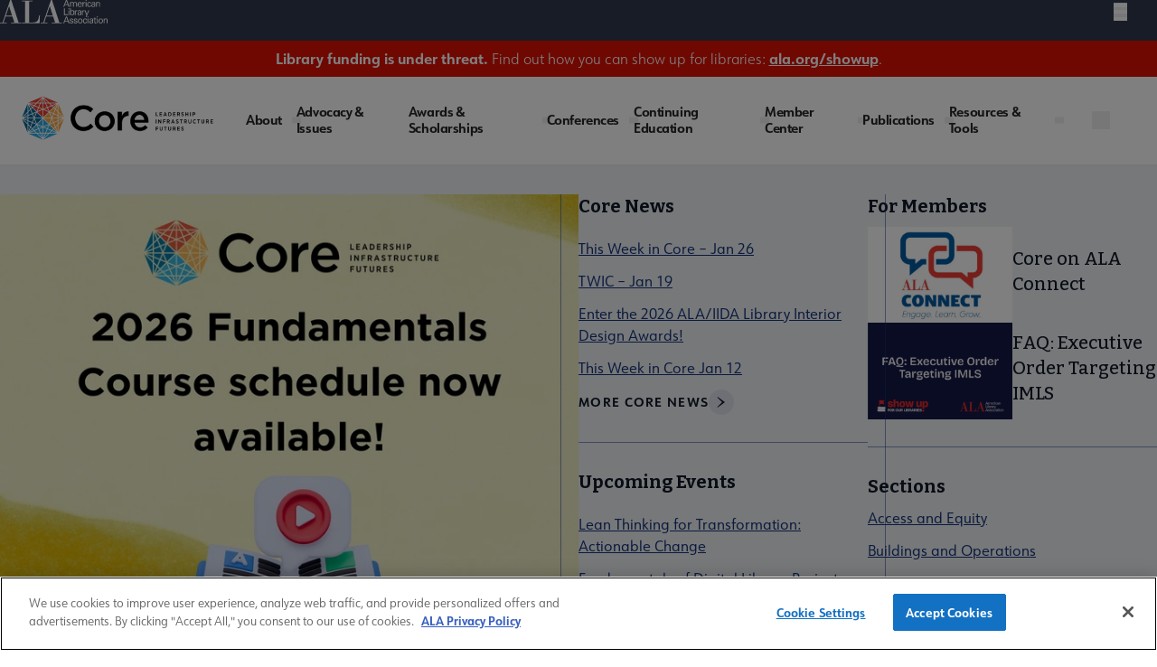

--- FILE ---
content_type: text/html; charset=UTF-8
request_url: https://www.ala.org/core
body_size: 28233
content:
<!DOCTYPE html>
<html lang="en" dir="ltr" prefix="og: https://ogp.me/ns#">
  <head>
    <meta charset="utf-8" />
<meta name="robots" content="index" />
<link rel="canonical" href="https://www.ala.org/core" />
<meta property="og:title" content="Core Homepage" />
<meta name="twitter:card" content="summary" />
<meta name="twitter:title" content="Core Homepage" />
<meta name="twitter:image" content="https://www.ala.org/themes/custom/ala/ala-seo.png" />
<link rel="stylesheet" href="/sites/default/files/micro_site_asset/css/site-26-a81cdb7ca082f79d97c52efa506f93b0.css" />
<meta name="Generator" content="Drupal 10 (https://www.drupal.org)" />
<meta name="MobileOptimized" content="width" />
<meta name="HandheldFriendly" content="true" />
<meta name="viewport" content="width=device-width, initial-scale=1.0" />
<script type="application/ld+json">{
    "@context": "https://schema.org",
    "@graph": [
        {
            "@type": "Organization",
            "@id": "internal:/core",
            "name": "American Library Association",
            "url": "internal:/core",
            "description": "Awards, publishing, and conferences: ALA membership advocates to ensure access to information for all",
            "logo": {
                "@type": "ImageObject",
                "representativeOfPage": "True",
                "url": "internal:/core/themes/custom/ala/logo.svg"
            }
        }
    ]
}</script>
<style>@layer main_site, microsite;
@layer microsite {
  :root {
     --color-bg--main: rgba(206, 55, 42);--color-border--main: rgba(206, 55, 42); --color-bg--secondary: rgba(250, 168, 67); --color-bg--secondary-20: rgba(250, 168, 67, 0.2);--color-border--secondary: rgba(250, 168, 67); --color-bg--third: rgba(206, 55, 42);--color-border--third: rgba(206, 55, 42);
  }
}</style>
<link rel="icon" href="/sites/default/files/favicon/2023/core-favicon.png" type="image/png" />
<link rel="alternate" hreflang="en" href="https://www.ala.org/core" />
<script>window.a2a_config=window.a2a_config||{};a2a_config.callbacks=[];a2a_config.overlays=[];a2a_config.templates={};</script>

    <title>Core Homepage | Core</title>
    <link rel="stylesheet" media="all" href="/sites/default/files/css/css_BTtgpwUkb7qy7TW_9ELIaJaBelKYfPmnf1Gd_vRp7Zg.css?delta=0&amp;language=en&amp;theme=ala&amp;include=eJxNjkEOwyAMBD8E4UmRATchMRjZoDZ9fVXSNr2sZkd7WIixMZTDwQemm3BpBgjcQuyBBlYQWATqam07KlobujbOllLZdSz0nirKNsrsQdG942oZVWFBNWHHmBrLnErE0jxx2N0fm8CCLkqvQBNs8DhFYclA6Ynm90W_q8tMvdTuKemK0eihDfP48QLxf1jr" />
<link rel="stylesheet" media="all" href="/sites/default/files/css/css_awQRkz_Ml_WVW4MzcxQbtVLjGS619MDUsdzZ2RjrzD0.css?delta=1&amp;language=en&amp;theme=ala&amp;include=eJxNjkEOwyAMBD8E4UmRATchMRjZoDZ9fVXSNr2sZkd7WIixMZTDwQemm3BpBgjcQuyBBlYQWATqam07KlobujbOllLZdSz0nirKNsrsQdG942oZVWFBNWHHmBrLnErE0jxx2N0fm8CCLkqvQBNs8DhFYclA6Ynm90W_q8tMvdTuKemK0eihDfP48QLxf1jr" />

    <script type="application/json" data-drupal-selector="drupal-settings-json">{"path":{"baseUrl":"\/","pathPrefix":"","currentPath":"node\/23","currentPathIsAdmin":false,"isFront":false,"currentLanguage":"en"},"pluralDelimiter":"\u0003","suppressDeprecationErrors":true,"gtag":{"tagId":"","consentMode":false,"otherIds":[],"events":[],"additionalConfigInfo":[]},"ajaxPageState":{"libraries":"[base64]","theme":"ala","theme_token":null},"ajaxTrustedUrl":[],"gtm":{"tagId":null,"settings":{"data_layer":"dataLayer","include_classes":false,"allowlist_classes":"","blocklist_classes":"","include_environment":false,"environment_id":"","environment_token":""},"tagIds":["GTM-PGK7ZWT"]},"multiselect":{"widths":250},"user":{"uid":0,"permissionsHash":"d699120681ecdb2150903cd686f0cb6779e2eed68ef0104cd934dfeff352dd47"}}</script>
<script src="/sites/default/files/js/js_ad2rrel-_vehDsgPZ4mTxQxsz4DgIkoiwMD7GK8isB8.js?scope=header&amp;delta=0&amp;language=en&amp;theme=ala&amp;include=eJxdi0sOgCAQQy_E50ikMjiBjIwBFnp7CXGjm-b1pQXRUNTb4wW3N63DQOAhZ67Jlr5aRKNuu2RKbQkW3SALB7YQ5w1z3wyrsqQwwJ5n_LtDwfWVxwOPTzMW"></script>
<script src="/modules/contrib/google_tag/js/gtag.js?t9fp8d"></script>
<script src="/modules/contrib/google_tag/js/gtm.js?t9fp8d"></script>


    <link rel="preconnect" href="https://fonts.googleapis.com" crossorigin>
    <link rel="preconnect" href="https://fonts.gstatic.com" crossorigin>
    <link rel="preload" href="https://fonts.googleapis.com/css2?family=Bitter:ital,wght@0,400;0,500;0,600;0,700;1,400;1,500;1,600;1,700&display=swap" as="style" crossorigin>
    <link rel="stylesheet" href="https://fonts.googleapis.com/css2?family=Bitter:ital,wght@0,400;0,500;0,600;0,700;1,400;1,500;1,600;1,700&display=swap" crossorigin>

    <link rel="preconnect" href="https://use.typekit.net" crossorigin>
    <link rel="preconnect" href="https://p.typekit.net" crossorigin />
    <link rel="preload" href="https://use.typekit.net/hww8zbp.css" as="style" crossorigin>
    <link rel="stylesheet" href="https://use.typekit.net/hww8zbp.css" crossorigin>
  </head>

  <body class="site--entity site--type--microsite site--26 path-node page-node-type-homepage">
        <a href="#main-content" class="visually-hidden focusable skip-link">
      Skip to main content
    </a>
    <noscript><iframe src="https://www.googletagmanager.com/ns.html?id=GTM-PGK7ZWT"
                  height="0" width="0" style="display:none;visibility:hidden"></iframe></noscript>

    <div id="ala-page-wrapper">
        <div class="dialog-off-canvas-main-canvas" data-off-canvas-main-canvas>
    
<div class="layout-container">

  <header role="banner" class="w-full border-b z-20 relative" x-data="{ open: false }">

    
        <div class="microsite-utility menu--utility_desktop relative bg-neutralBlue py-[0.563rem] xl:py-0">
        <div class="2xl:container flex items-center">
            <nav class="microsite-utility__logo ml-[1rem] xl:ml-0">
                <a href="/">
                    <span class="sr-only">American Library Association</span>
                    <img src="/themes/custom/ala/assets/images/svg/ala-logo-white.svg" alt="American Library Association">
                </a>
            </nav>
              <div class="region region-utility-menu">
    <nav id="block-utility" class="block block-menu navigation menu--utility static xl:relative sidebar-menu" aria-labelledby="block-utility-menu" role="navigation">
            
  <h2  class="visually-hidden" id="block-utility-menu" class="hidden">Utility</h2>
  

        


				<div class="utility-nav w-full mx-auto bg-mainBlueColor">
			<div class="utility-nav-list-wrapper flex items-center justify-end z-10">

				<ul class="w-full xl:w-auto list-reset flex menu--utility items-center flex-col xl:flex-row static p-7 xl:p-0">
					<li class="w-full xl:w-auto">
						<ul class="grid grid-cols-2 gap-4 xl:flex m-0 menu--utility__inner mb-6 xl:mb-0">
																							<li class="inline-block p-0">
									<a href="https://www.ala.org/aboutala" class="about text-white relative xl:pl-4 xl:pr-4 py-2 xl:py-2 inline-flex items-center font-bold hover:bg-white hover:text-[#15347e]" aria-expanded="false" aria-haspopup="false" data-drupal-link-system-path="node/43">About ALA</a>
								</li>
																							<li class="inline-block p-0">
									<a href="https://connect.ala.org/home" class="connect text-white relative xl:pl-4 xl:pr-4 py-2 xl:py-2 inline-flex items-center font-bold hover:bg-white hover:text-[#15347e]" aria-expanded="false" aria-haspopup="false">ALA Connect</a>
								</li>
																							<li class="inline-block p-0">
									<a href="https://www.ala.org/aboutala/sitesdirectory" class="website text-white relative xl:pl-4 xl:pr-4 py-2 xl:py-2 inline-flex items-center font-bold hover:bg-white hover:text-[#15347e]" aria-expanded="false" aria-haspopup="false" data-drupal-link-system-path="node/59883">ALA Websites</a>
								</li>
																							<li class="inline-block p-0">
									<a href="https://joblist.ala.org/" class="job text-white relative xl:pl-4 xl:pr-4 py-2 xl:py-2 inline-flex items-center font-bold hover:bg-white hover:text-[#15347e]" target="_blank" aria-expanded="false" aria-haspopup="false">Job Board</a>
								</li>
													</ul>
					</li>

																																			<li class="xl:inline-flex xl:justify-center xl:items-center  transition-all duration-300 parent-level dropdown w-full xl:w-auto xl:border-b-0 last3">
							<a href="https://www.ala.org/membership" class="join text-white pl-7 xl:pl-4 relative xl:pr-4 py-4 xl:py-2 inline-flex items-center font-bold" target="_self" data-drupal-link-system-path="node/44">Join | Renew</a>
						</li>
																																			<li class="xl:inline-flex xl:justify-center xl:items-center  transition-all duration-300 parent-level dropdown w-full xl:w-auto xl:border-b-0 last3">
							<a href="/donate" class="donate text-white pl-7 xl:pl-4 relative xl:pr-4 py-4 xl:py-2 inline-flex items-center font-bold" target="_blank">Donate</a>
						</li>
																																																<li class="xl:inline-flex xl:justify-center xl:items-center  transition-all duration-300 parent-level dropdown w-full xl:w-auto xl:border-b-0 last3">
							<a href="/saml_login?destination=/core" class="text-white pl-7 xl:pl-4 relative xl:pr-4 py-4 xl:py-2 inline-flex items-center font-bold" rel="nofollow">Login</a>
						</li>
									</ul>
			</li>
		</ul>
	</div>
</div>



  </nav>

  </div>

                        <div class="hamburger-menu w-auto ml-[50%] lg:ml-auto xl:ml-0 absolute right-[3rem]" x-cloak x-data="{ open: false }">
                <nav>
                    <div class="relative ml-[1rem] xl:ml-0 2xl:ml-[1rem] -mt-4 xl:mt-0">
                        <button @click="open = !open"
                          class="nav-trap__focus collapse-nav-button h-5 w-[15px] absolute left-0 2xl:left-[1.5rem]"
                          :class="{ 'top-[45%] -translate-y-1/2': !open, 'top-[46%]': open }"
                          aria-label="Mobile Menu"
                          :aria-expanded="open"
                          aria-controls="block-ala-main-menu-micro"><span class="sr-only">Menu</span>
                            <span :class="{ 'transform rotate-45 translate-y-px top-[0.7px] !w-[1.5rem]': open }" class="first w-[15px] h-1 bg-white left-0 absolute bottom-0  transition-all duration-200 ease-in-out origin-center"></span>
                            <span :class="{ 'opacity-0': open, 'translate-y-0': !open }" class="second w-[15px] h-1 bg-white absolute top-1/2 left-0 transition-all duration-200 ease-in-out origin-center"></span>
                            <span :class="{ 'transform -rotate-45 -translate-y-0.3 !w-[1.5rem] top-[1.2px] left-[-0.1px]': open }" class="w-[15px] h-1 bg-white absolute top-[1px] left-0 transition-all duration-200 ease-in-out origin-center"></span>
                        </button>
                        <p class="text-white text-[0.875em] mb-0 xl:hidden 2xl:block absolute top-[-0.6rem] w-[5rem] left-[-5rem] 2xl:left-[4rem]">ALA Menu</p>
                    </div>
                    <div id="block-ala-main-menu-micro" x-cloak :class="{ 'hidden': !open }" class="microsite-collapse-menu-wrapper transition-all duration-200 ease-in-out mt-[0.5rem] xl:mt-[1.25rem] 2xl:mt-[2.5rem] absolute z-20 right-[-49px] xl:right-[-6rem] 2xl:right-0 top-0" style="height: calc(100vh - 2.5rem);">
                          <div class="region region-microsite-collapse-menu xl:h-full xl:w-[580px] w-[100vw] border border-secondaryGrey border-solid border-t-0 xl:flex xl:flex-col relative">
    <nav id="block-utility-2" class="block block-menu navigation menu--utility static xl:relative sidebar-menu" aria-labelledby="block-utility-2-menu" role="navigation">
            
  <h2  class="visually-hidden" id="block-utility-2-menu" class="hidden">Utility</h2>
  

        


				<div class="utility-nav w-full mx-auto bg-mainBlueColor">
			<div class="utility-nav-list-wrapper flex items-center justify-end z-10">

				<ul class="w-full xl:w-auto list-reset flex menu--utility items-center flex-col xl:flex-row static p-7 xl:p-0">
					<li class="w-full xl:w-auto">
						<ul class="grid grid-cols-2 gap-4 xl:flex m-0 menu--utility__inner mb-6 xl:mb-0">
																							<li class="inline-block p-0">
									<a href="https://www.ala.org/aboutala" class="about text-white relative xl:pl-4 xl:pr-4 py-2 xl:py-2 inline-flex items-center font-bold hover:bg-white hover:text-[#15347e]" aria-expanded="false" aria-haspopup="false" data-drupal-link-system-path="node/43">About ALA</a>
								</li>
																							<li class="inline-block p-0">
									<a href="https://connect.ala.org/home" class="connect text-white relative xl:pl-4 xl:pr-4 py-2 xl:py-2 inline-flex items-center font-bold hover:bg-white hover:text-[#15347e]" aria-expanded="false" aria-haspopup="false">ALA Connect</a>
								</li>
																							<li class="inline-block p-0">
									<a href="https://www.ala.org/aboutala/sitesdirectory" class="website text-white relative xl:pl-4 xl:pr-4 py-2 xl:py-2 inline-flex items-center font-bold hover:bg-white hover:text-[#15347e]" aria-expanded="false" aria-haspopup="false" data-drupal-link-system-path="node/59883">ALA Websites</a>
								</li>
																							<li class="inline-block p-0">
									<a href="https://joblist.ala.org/" class="job text-white relative xl:pl-4 xl:pr-4 py-2 xl:py-2 inline-flex items-center font-bold hover:bg-white hover:text-[#15347e]" target="_blank" aria-expanded="false" aria-haspopup="false">Job Board</a>
								</li>
													</ul>
					</li>

																																			<li class="xl:inline-flex xl:justify-center xl:items-center  transition-all duration-300 parent-level dropdown w-full xl:w-auto xl:border-b-0 last3">
							<a href="https://www.ala.org/membership" class="join text-white pl-7 xl:pl-4 relative xl:pr-4 py-4 xl:py-2 inline-flex items-center font-bold" target="_self" data-drupal-link-system-path="node/44">Join | Renew</a>
						</li>
																																			<li class="xl:inline-flex xl:justify-center xl:items-center  transition-all duration-300 parent-level dropdown w-full xl:w-auto xl:border-b-0 last3">
							<a href="/donate" class="donate text-white pl-7 xl:pl-4 relative xl:pr-4 py-4 xl:py-2 inline-flex items-center font-bold" target="_blank">Donate</a>
						</li>
																																																<li class="xl:inline-flex xl:justify-center xl:items-center  transition-all duration-300 parent-level dropdown w-full xl:w-auto xl:border-b-0 last3">
							<a href="/saml_login?destination=/core" class="text-white pl-7 xl:pl-4 relative xl:pr-4 py-4 xl:py-2 inline-flex items-center font-bold" rel="nofollow">Login</a>
						</li>
									</ul>
			</li>
		</ul>
	</div>
</div>



  </nav>
<nav id="block-mainnavigation" class="block block-menu navigation menu--main static xl:relative sidebar-menu" aria-labelledby="block-mainnavigation-menu" role="navigation">
            
  <h2  class="visually-hidden" id="block-mainnavigation-menu" class="hidden">Main navigation</h2>
  

        



        <div :class="{ 'block': open, 'hidden xl:block': !open }" class="main-menu-wrapper max-w-7xl mx-auto px-4 sm:px-6 xl:px-8 z-50 pb-28 xl:pb-0">
      <div class="flex items-center justify-between z-10">
                                          <ul x-data="{ activeItem: null }" class="main--menu list-reset flex gap-4 xl:min-h-[55px] flex-col xl:flex-row static bg-white pt-5 xl:pt-0 w-full menu-l-0 items-center">
                                                <li @click="activeItem === '1' ? activeItem = null : activeItem = '1'" 
                  :class="{ 'active': activeItem === '1' }"
                  class="xl:py-1 pr-4 relative transition-all duration-300 parent-level dropdown w-full xl:w-auto border-b xl:border-b-0 xl:flex xl:flex-col xl:justify-center membership"
              >
                                      <a href="https://www.ala.org/membership" class="is-expanded ">
                Membership
              </a>
              <button class="caret ml-2" tabindex="0" 
                aria-label="Toggle Membership submenu"
                :aria-expanded="activeItem === '1' ? 'true' : 'false'"
                aria-haspopup="menu"
                aria-controls="main-menu__child-membership"
              >
                <svg role="img" width="10" height="7" viewBox="0 0 10 7" fill="none" xmlns="http://www.w3.org/2000/svg" aria-hidden="true">
<path class="arrow-icon" d="M5.81907 6.62493C5.44804 7.12502 4.55223 7.12502 4.1812 6.62493L0.137632 1.17063C-0.244378 0.655459 0.214034 9.81579e-08 0.956565 1.63072e-07L9.0437 8.70072e-07C9.78576 9.34944e-07 10.2442 0.655459 9.86263 1.17063L5.81907 6.62493Z"/>
</svg>

              </button>
              <div class="m-0 hidden z-10 xl:absolute dropdown-content main--menu_submenu" 
                   :class="{ 'hidden': activeItem !== '1' }"
              >
                <ul id="main-menu__child-membership" aria-label="Membership submenu" class="wrapper bg-white xl:p-6 xl:py-4" :class="{ 'hidden': activeItem !== '1' }">
                                                            <li class="pl-3 xl:pl-0">
                        <a href="https://www.ala.org/membership" class="block xl:whitespace-nowrap transition-all duration-300">Membership Home</a>
                      </li>
                                                                                <li class="pl-3 xl:pl-0">
                        <a href="https://www.ala.org/membership/member-center" class="block xl:whitespace-nowrap transition-all duration-300">Member Center</a>
                      </li>
                                                                                <li class="pl-3 xl:pl-0">
                        <a href="/aboutala/donate" class="block xl:whitespace-nowrap transition-all duration-300">Give to ALA</a>
                      </li>
                                                                                <li class="pl-3 xl:pl-0">
                        <a href="https://www.ala.org/membership/ala-forward-updates" class="block xl:whitespace-nowrap transition-all duration-300">ALA Forward Member Updates</a>
                      </li>
                                                                                <li class="pl-3 xl:pl-0">
                        <a href="https://www.ala.org/aboutala/committees" class="block xl:whitespace-nowrap transition-all duration-300">Committees</a>
                      </li>
                                                                                <li class="pl-3 xl:pl-0">
                        <a href="https://www.ala.org/aboutala/divs" class="block xl:whitespace-nowrap transition-all duration-300">Divisions</a>
                      </li>
                                                                                <li class="pl-3 xl:pl-0 main--menu_submenu--final-item">
                        <a href="https://www.ala.org/aboutala/rts" class="block xl:whitespace-nowrap transition-all duration-300">Round Tables</a>
                      </li>
                                        
                </ul>
              </div>
                      </li>
                                                <li @click="activeItem === '2' ? activeItem = null : activeItem = '2'" 
                  :class="{ 'active': activeItem === '2' }"
                  class="xl:py-1 pr-4 relative transition-all duration-300 parent-level dropdown w-full xl:w-auto border-b xl:border-b-0 xl:flex xl:flex-col xl:justify-center advocacy-and-news"
              >
                                      <a href="https://www.ala.org/advocacy" class="is-expanded ">
                Advocacy &amp; News
              </a>
              <button class="caret ml-2" tabindex="0" 
                aria-label="Toggle Advocacy &amp; News submenu"
                :aria-expanded="activeItem === '2' ? 'true' : 'false'"
                aria-haspopup="menu"
                aria-controls="main-menu__child-advocacy-and-news"
              >
                <svg role="img" width="10" height="7" viewBox="0 0 10 7" fill="none" xmlns="http://www.w3.org/2000/svg" aria-hidden="true">
<path class="arrow-icon" d="M5.81907 6.62493C5.44804 7.12502 4.55223 7.12502 4.1812 6.62493L0.137632 1.17063C-0.244378 0.655459 0.214034 9.81579e-08 0.956565 1.63072e-07L9.0437 8.70072e-07C9.78576 9.34944e-07 10.2442 0.655459 9.86263 1.17063L5.81907 6.62493Z"/>
</svg>

              </button>
              <div class="m-0 hidden z-10 xl:absolute dropdown-content main--menu_submenu" 
                   :class="{ 'hidden': activeItem !== '2' }"
              >
                <ul id="main-menu__child-advocacy-and-news" aria-label="Advocacy &amp; News submenu" class="wrapper bg-white xl:p-6 xl:py-4" :class="{ 'hidden': activeItem !== '2' }">
                                                            <li class="pl-3 xl:pl-0">
                        <a href="https://www.ala.org/advocacy" class="block xl:whitespace-nowrap transition-all duration-300">Advocacy &amp; Issues Home</a>
                      </li>
                                                                                <li class="pl-3 xl:pl-0">
                        <a href="https://www.ala.org/news" class="block xl:whitespace-nowrap transition-all duration-300">News &amp; Press Center</a>
                      </li>
                                                                                <li class="pl-3 xl:pl-0">
                        <a href="https://www.ala.org/bbooks" class="block xl:whitespace-nowrap transition-all duration-300">Banned &amp; Challenged Books</a>
                      </li>
                                                                                <li class="pl-3 xl:pl-0">
                        <a href="https://www.ala.org/advocacy/intfreedom" class="block xl:whitespace-nowrap transition-all duration-300">Intellectual Freedom</a>
                      </li>
                                                                                <li class="pl-3 xl:pl-0">
                        <a href="https://www.ala.org/advocacy/advocacy-public-policy" class="block xl:whitespace-nowrap transition-all duration-300">Public Policy</a>
                      </li>
                                                                                <li class="pl-3 xl:pl-0">
                        <a href="https://www.ala.org/advocacy/diversity" class="block xl:whitespace-nowrap transition-all duration-300">Equity, Diversity &amp; Inclusion</a>
                      </li>
                                                                                <li class="pl-3 xl:pl-0">
                        <a href="https://www.ala.org/advocacy/literacy" class="block xl:whitespace-nowrap transition-all duration-300">Literacy</a>
                      </li>
                                                                                <li class="pl-3 xl:pl-0 main--menu_submenu--final-item">
                        <a href="https://www.ala.org/advocacy/privacy" class="block xl:whitespace-nowrap transition-all duration-300">Privacy</a>
                      </li>
                                        
                </ul>
              </div>
                      </li>
                                                <li @click="activeItem === '3' ? activeItem = null : activeItem = '3'" 
                  :class="{ 'active': activeItem === '3' }"
                  class="xl:py-1 pr-4 relative transition-all duration-300 parent-level dropdown w-full xl:w-auto border-b xl:border-b-0 xl:flex xl:flex-col xl:justify-center conferences-and-events"
              >
                                      <a href="https://www.ala.org/conferencesevents" class="is-expanded ">
                Conferences &amp; Events
              </a>
              <button class="caret ml-2" tabindex="0" 
                aria-label="Toggle Conferences &amp; Events submenu"
                :aria-expanded="activeItem === '3' ? 'true' : 'false'"
                aria-haspopup="menu"
                aria-controls="main-menu__child-conferences-and-events"
              >
                <svg role="img" width="10" height="7" viewBox="0 0 10 7" fill="none" xmlns="http://www.w3.org/2000/svg" aria-hidden="true">
<path class="arrow-icon" d="M5.81907 6.62493C5.44804 7.12502 4.55223 7.12502 4.1812 6.62493L0.137632 1.17063C-0.244378 0.655459 0.214034 9.81579e-08 0.956565 1.63072e-07L9.0437 8.70072e-07C9.78576 9.34944e-07 10.2442 0.655459 9.86263 1.17063L5.81907 6.62493Z"/>
</svg>

              </button>
              <div class="m-0 hidden z-10 xl:absolute dropdown-content main--menu_submenu" 
                   :class="{ 'hidden': activeItem !== '3' }"
              >
                <ul id="main-menu__child-conferences-and-events" aria-label="Conferences &amp; Events submenu" class="wrapper bg-white xl:p-6 xl:py-4" :class="{ 'hidden': activeItem !== '3' }">
                                                            <li class="pl-3 xl:pl-0">
                        <a href="https://www.ala.org/conferencesevents" class="block xl:whitespace-nowrap transition-all duration-300">Conferences &amp; Events Home</a>
                      </li>
                                                                                <li class="pl-3 xl:pl-0">
                        <a href="https://www.ala.org/events" class="block xl:whitespace-nowrap transition-all duration-300">Events Calendar</a>
                      </li>
                                                                                <li class="pl-3 xl:pl-0">
                        <a href="/conferencesevents/past" class="block xl:whitespace-nowrap transition-all duration-300">Past &amp; Future ALA Conferences</a>
                      </li>
                                                                                <li class="pl-3 xl:pl-0">
                        <a href="https://www.ala.org/conferencesevents/past-and-future/ala-conference-site-selection" class="block xl:whitespace-nowrap transition-all duration-300">Criteria for Conference Site Selection</a>
                      </li>
                                                                                <li class="pl-3 xl:pl-0 main--menu_submenu--final-item">
                        <a href="https://www.ala.org/conferencesevents/celebrationdays" class="block xl:whitespace-nowrap transition-all duration-300">Library Celebration Days</a>
                      </li>
                                        
                </ul>
              </div>
                      </li>
                                                <li @click="activeItem === '4' ? activeItem = null : activeItem = '4'" 
                  :class="{ 'active': activeItem === '4' }"
                  class="xl:py-1 pr-4 relative transition-all duration-300 parent-level dropdown w-full xl:w-auto border-b xl:border-b-0 xl:flex xl:flex-col xl:justify-center awards-and-grants"
              >
                                      <a href="https://www.ala.org/awards" class="is-expanded ">
                Awards &amp; Grants
              </a>
              <button class="caret ml-2" tabindex="0" 
                aria-label="Toggle Awards &amp; Grants submenu"
                :aria-expanded="activeItem === '4' ? 'true' : 'false'"
                aria-haspopup="menu"
                aria-controls="main-menu__child-awards-and-grants"
              >
                <svg role="img" width="10" height="7" viewBox="0 0 10 7" fill="none" xmlns="http://www.w3.org/2000/svg" aria-hidden="true">
<path class="arrow-icon" d="M5.81907 6.62493C5.44804 7.12502 4.55223 7.12502 4.1812 6.62493L0.137632 1.17063C-0.244378 0.655459 0.214034 9.81579e-08 0.956565 1.63072e-07L9.0437 8.70072e-07C9.78576 9.34944e-07 10.2442 0.655459 9.86263 1.17063L5.81907 6.62493Z"/>
</svg>

              </button>
              <div class="m-0 hidden z-10 xl:absolute dropdown-content main--menu_submenu" 
                   :class="{ 'hidden': activeItem !== '4' }"
              >
                <ul id="main-menu__child-awards-and-grants" aria-label="Awards &amp; Grants submenu" class="wrapper bg-white xl:p-6 xl:py-4" :class="{ 'hidden': activeItem !== '4' }">
                                                            <li class="pl-3 xl:pl-0">
                        <a href="https://www.ala.org/awards" class="block xl:whitespace-nowrap transition-all duration-300">Awards &amp; Grants Home</a>
                      </li>
                                                                                <li class="pl-3 xl:pl-0">
                        <a href="https://www.ala.org/awards/books-media" class="block xl:whitespace-nowrap transition-all duration-300">Book, Print &amp; Media Awards</a>
                      </li>
                                                                                <li class="pl-3 xl:pl-0">
                        <a href="https://www.ala.org/grants" class="block xl:whitespace-nowrap transition-all duration-300">Grants</a>
                      </li>
                                                                                <li class="pl-3 xl:pl-0">
                        <a href="https://www.ala.org/awards/professional-recognition" class="block xl:whitespace-nowrap transition-all duration-300">Professional Recognition</a>
                      </li>
                                                                                <li class="pl-3 xl:pl-0">
                        <a href="https://www.ala.org/awardsgrants/seals" class="block xl:whitespace-nowrap transition-all duration-300">Purchase Awards Seals</a>
                      </li>
                                                                                <li class="pl-3 xl:pl-0 main--menu_submenu--final-item">
                        <a href="https://www.ala.org/awards/recommended-books-and-media" class="block xl:whitespace-nowrap transition-all duration-300">Recommended Print &amp; Media Lists</a>
                      </li>
                                        
                </ul>
              </div>
                      </li>
                                                <li @click="activeItem === '5' ? activeItem = null : activeItem = '5'" 
                  :class="{ 'active': activeItem === '5' }"
                  class="xl:py-1 pr-4 relative transition-all duration-300 parent-level dropdown w-full xl:w-auto border-b xl:border-b-0 xl:flex xl:flex-col xl:justify-center education-and-careers"
              >
                                      <a href="https://www.ala.org/educationcareers" class="is-expanded ">
                Education &amp; Careers
              </a>
              <button class="caret ml-2" tabindex="0" 
                aria-label="Toggle Education &amp; Careers submenu"
                :aria-expanded="activeItem === '5' ? 'true' : 'false'"
                aria-haspopup="menu"
                aria-controls="main-menu__child-education-and-careers"
              >
                <svg role="img" width="10" height="7" viewBox="0 0 10 7" fill="none" xmlns="http://www.w3.org/2000/svg" aria-hidden="true">
<path class="arrow-icon" d="M5.81907 6.62493C5.44804 7.12502 4.55223 7.12502 4.1812 6.62493L0.137632 1.17063C-0.244378 0.655459 0.214034 9.81579e-08 0.956565 1.63072e-07L9.0437 8.70072e-07C9.78576 9.34944e-07 10.2442 0.655459 9.86263 1.17063L5.81907 6.62493Z"/>
</svg>

              </button>
              <div class="m-0 hidden z-10 xl:absolute dropdown-content main--menu_submenu" 
                   :class="{ 'hidden': activeItem !== '5' }"
              >
                <ul id="main-menu__child-education-and-careers" aria-label="Education &amp; Careers submenu" class="wrapper bg-white xl:p-6 xl:py-4" :class="{ 'hidden': activeItem !== '5' }">
                                                            <li class="pl-3 xl:pl-0">
                        <a href="https://www.ala.org/educationcareers" class="block xl:whitespace-nowrap transition-all duration-300">Education &amp; Careers Home</a>
                      </li>
                                                                                <li class="pl-3 xl:pl-0">
                        <a href="https://elearning.ala.org/" class="block xl:whitespace-nowrap transition-all duration-300">ALA eLearning</a>
                      </li>
                                                                                <li class="pl-3 xl:pl-0">
                        <a href="https://joblist.ala.org/" class="block xl:whitespace-nowrap transition-all duration-300">JobList Career Center</a>
                      </li>
                                                                                <li class="pl-3 xl:pl-0">
                        <a href="https://www.ala.org/educationcareers/accreditedprograms" class="block xl:whitespace-nowrap transition-all duration-300">Accredited Programs</a>
                      </li>
                                                                                <li class="pl-3 xl:pl-0">
                        <a href="https://www.ala.org/educationcareers/scholarships" class="block xl:whitespace-nowrap transition-all duration-300">ALA Scholarships</a>
                      </li>
                                                                                <li class="pl-3 xl:pl-0 main--menu_submenu--final-item">
                        <a href="https://www.ala.org/educationcareers/libcareers/become" class="block xl:whitespace-nowrap transition-all duration-300">Become a Librarian</a>
                      </li>
                                        
                </ul>
              </div>
                      </li>
                                                <li @click="activeItem === '6' ? activeItem = null : activeItem = '6'" 
                  :class="{ 'active': activeItem === '6' }" 
                  class="xl:mr-5 relative pr-4 transition-all duration-300 parent-level parent-level-last dropdown w-full xl:w-auto border-b xl:border-b-0 xl:flex xl:flex-col xl:justify-center tools-and-resources"
              >
                                      <a href="https://www.ala.org/tools" class="is-expanded ">
                Tools &amp; Resources
              </a>
              <button class="caret ml-2" tabindex="0" 
                aria-label="Toggle Tools &amp; Resources submenu"
                :aria-expanded="activeItem === '6' ? 'true' : 'false'"
                aria-haspopup="menu"
                aria-controls="main-menu__child-tools-and-resources"
              >
                <svg role="img" width="10" height="7" viewBox="0 0 10 7" fill="none" xmlns="http://www.w3.org/2000/svg" aria-hidden="true">
<path class="arrow-icon" d="M5.81907 6.62493C5.44804 7.12502 4.55223 7.12502 4.1812 6.62493L0.137632 1.17063C-0.244378 0.655459 0.214034 9.81579e-08 0.956565 1.63072e-07L9.0437 8.70072e-07C9.78576 9.34944e-07 10.2442 0.655459 9.86263 1.17063L5.81907 6.62493Z"/>
</svg>

              </button>
              <div class="m-0 hidden z-10 xl:absolute dropdown-content main--menu_submenu" 
                   :class="{ 'hidden': activeItem !== '6' }"
              >
                <ul id="main-menu__child-tools-and-resources" aria-label="Tools &amp; Resources submenu" class="wrapper bg-white xl:p-6 xl:py-4" :class="{ 'hidden': activeItem !== '6' }">
                                                            <li class="pl-3 xl:pl-0">
                        <a href="https://www.ala.org/tools" class="block xl:whitespace-nowrap transition-all duration-300">Tools &amp; Resources Home</a>
                      </li>
                                                                                <li class="pl-3 xl:pl-0">
                        <a href="https://www.ala.org/tools/programming" class="block xl:whitespace-nowrap transition-all duration-300">Programming &amp; Exhibitions</a>
                      </li>
                                                                                <li class="pl-3 xl:pl-0">
                        <a href="https://www.ala.org/tools/publications" class="block xl:whitespace-nowrap transition-all duration-300">Products &amp; Publications</a>
                      </li>
                                                                                <li class="pl-3 xl:pl-0">
                        <a href="https://www.ala.org/tools/librariestransform/libraries-transforming-communities" class="block xl:whitespace-nowrap transition-all duration-300">Libraries Transforming Communities</a>
                      </li>
                                                                                <li class="pl-3 xl:pl-0">
                        <a href="https://www.ala.org/tools/topics" class="block xl:whitespace-nowrap transition-all duration-300">Research &amp; Library Topics</a>
                      </li>
                                                                                <li class="pl-3 xl:pl-0">
                        <a href="https://www.ala.org/tools/standards-and-guidelines" class="block xl:whitespace-nowrap transition-all duration-300">ALA Standards and Guidelines</a>
                      </li>
                                                                                <li class="pl-3 xl:pl-0">
                        <a href="https://www.ala.org/support" class="block xl:whitespace-nowrap transition-all duration-300">ALA Organizational Support</a>
                      </li>
                                                                                <li class="pl-3 xl:pl-0 main--menu_submenu--final-item">
                        <a href="https://www.ala.org/news" class="block xl:whitespace-nowrap transition-all duration-300">News &amp; Press Center</a>
                      </li>
                                        
                </ul>
              </div>
                      </li>
                    <li x-data="{ searchOpen: false }" class="main--menu__search hidden xl:list-item relative ml-4">
            <button aria-label="Search" @click="searchOpen = !searchOpen" :class="{ 'block': !searchOpen, 'hidden': searchOpen }" aria-expanded="false" :aria-expanded="searchOpen ? 'true' : 'false'" aria-haspopup="true" aria-controls="search-input-field__wrapper">
              <svg role="img" aria-label="search" width="20" height="20" viewBox="0 0 20 20" fill="none" xmlns="http://www.w3.org/2000/svg">
<path d="M19 19L14.7501 14.7425M17.1053 9.05263C17.1053 11.1883 16.2569 13.2365 14.7467 14.7467C13.2365 16.2569 11.1883 17.1053 9.05263 17.1053C6.91694 17.1053 4.86872 16.2569 3.35856 14.7467C1.8484 13.2365 1 11.1883 1 9.05263C1 6.91694 1.8484 4.86872 3.35856 3.35856C4.86872 1.8484 6.91694 1 9.05263 1C11.1883 1 13.2365 1.8484 14.7467 3.35856C16.2569 4.86872 17.1053 6.91694 17.1053 9.05263V9.05263Z" stroke="#15347E" stroke-width="2" stroke-linecap="round" class="search-icon-svg" />
</svg>

            </button>
            <button aria-label="Search Close" @click="searchOpen = !searchOpen" :class="{ 'block': searchOpen, 'hidden': !searchOpen }" aria-haspopup="true" aria-controls="search-input-field__wrapper">
              <svg role="img" aria-label="close" width="20" height="20"  viewBox="0 0 20 20" fill="none" xmlns="http://www.w3.org/2000/svg">
  <g transform="matrix(1, 0, 0, 1, -11.855980873107912, -12.26480770111084)">
    <rect class="search-close-icon" id="Rectangle 42" width="22.7224" height="2.3305" transform="matrix(0.707096 -0.707118 0.707096 0.707118 13.0762 29.21)" fill="#15347E"/>
    <rect class="search-close-icon" id="Rectangle 47" width="22.7224" height="2.3305" transform="matrix(0.707096 0.707118 -0.707096 0.707118 14.4395 13.1426)" fill="#15347E"/>
  </g>
</svg>

            </button>
            <div id="search-input-field__wrapper" class="search-input-field__wrapper absolute w-[414px] right-0" x-transition @click.away="searchOpen = false" :class="{ 'block': searchOpen, 'hidden': !searchOpen }">
              <form action="/search/site" method="get" accept-charset="UTF-8" class="flex absolute right-[-4rem] pt-2 xs:right-0">
  <button aria-label="search" class="seach-icon flex justify-center items-center" type="submit">
    <svg role="img" aria-label="search" width="20" height="20" viewBox="0 0 20 20" fill="none" xmlns="http://www.w3.org/2000/svg">
<path d="M19 19L14.7501 14.7425M17.1053 9.05263C17.1053 11.1883 16.2569 13.2365 14.7467 14.7467C13.2365 16.2569 11.1883 17.1053 9.05263 17.1053C6.91694 17.1053 4.86872 16.2569 3.35856 14.7467C1.8484 13.2365 1 11.1883 1 9.05263C1 6.91694 1.8484 4.86872 3.35856 3.35856C4.86872 1.8484 6.91694 1 9.05263 1C11.1883 1 13.2365 1.8484 14.7467 3.35856C16.2569 4.86872 17.1053 6.91694 17.1053 9.05263V9.05263Z" stroke="#15347E" stroke-width="2" stroke-linecap="round" class="search-icon-svg" />
</svg>

  </button>
  <input x-show="searchOpen"
    type="search" id="edit-keys" name="keys"
    placeholder="Search here..."
    class="search-input-field w-[414px] h-12 pl-[62px] pr-2 py-3 bg-white rounded-md border-2 border-blue-900 justify-start items-center gap-2 inline-flex max-w-[94vw] md:max-w-auto"
    />
</form>
            </div>
          </li>
        </ul>
      </div>
    </div>
  


  </nav>

    <div class="close-menu-button__main-menu p-4 absolute bottom-4 right-4 border-2 border-solid border-black rounded-3xl hidden">
      <button class="close-menu-button__button flex items-center gap-2">
        <svg role="img" aria-hidden="true" width="24" height="24" viewBox="0 0 24 24" fill="none" xmlns="http://www.w3.org/2000/svg">
          <path d="M19 6.41L17.59 5L12 10.59L6.41 5L5 6.41L10.59 12L5 17.59L6.41 19L12 13.41L17.59 19L19 17.59L13.41 12L19 6.41Z" fill="black"/>
        </svg>
        <span class="close-menu-button__button-icon tracking-wider uppercase text-xl font-bold text-black">
          Close
        </span>
      </button>
    </div>
  </div>

                    </div>
                </nav>
            </div>
        </div>
    </div>

      <div class="region region-site-banner">
    <div id="block-ala-sitealertbanner" class="block block-simple-block block-simple-blocksite-alert-banner relative z-10">
  
    
    <div class="site-alert-banner w-full bg-mainRed text-white text-center py-2">
  <!DOCTYPE html>
<html><body><p><strong>Library funding is under threat.</strong> Find out how you can show up for libraries: <a href="https://ala.org/showup"><strong>ala.org/showup</strong></a>.</p>
</body></html>

</div>
</div>

  </div>


    <div class="flex min-h-[86px] xl:gap-4 w-full xl:container items-start xl:items-center justify-between py-5 xl:px-0 relative flex-col xl:flex-row">

        <div class="region region-header">
    <div id="block-sitebranding" class="block block-system block-system-branding-block relative z-10">
  
    
            <a href="/core" rel="home" class="inline-block pl-5 xl:pl-0" aria-label="Core logo">
      <img class="max-w-[180px] md:max-w-[220px]" src="https://www.ala.org/sites/default/files/logo/2023/CORE_color_550px.png" alt="Core site logo">
    </a>
  </div>

  </div>


      <div class="hamburger-menu w-full xl:w-auto" x-data="{ open: false }">
        <div x-data="{ searchOpen: false }" class="xl:hidden absolute search-btn__mobile top-[33px]" :class="{ '': !open, '': open }">
          <button aria-label="search" @click="searchOpen = !searchOpen, open = false" :class="{ 'block': !searchOpen, 'hidden': searchOpen }">
            <svg role="img" aria-label="search" width="20" height="20" viewBox="0 0 20 20" fill="none" xmlns="http://www.w3.org/2000/svg">
<path d="M19 19L14.7501 14.7425M17.1053 9.05263C17.1053 11.1883 16.2569 13.2365 14.7467 14.7467C13.2365 16.2569 11.1883 17.1053 9.05263 17.1053C6.91694 17.1053 4.86872 16.2569 3.35856 14.7467C1.8484 13.2365 1 11.1883 1 9.05263C1 6.91694 1.8484 4.86872 3.35856 3.35856C4.86872 1.8484 6.91694 1 9.05263 1C11.1883 1 13.2365 1.8484 14.7467 3.35856C16.2569 4.86872 17.1053 6.91694 17.1053 9.05263V9.05263Z" stroke="#15347E" stroke-width="2" stroke-linecap="round" class="search-icon-svg" />
</svg>

          </button>
          <button aria-label="close" @click="searchOpen = !searchOpen, open = false" :class="{ 'block': searchOpen, 'hidden': !searchOpen }">
            <svg role="img" aria-label="close" width="20" height="20"  viewBox="0 0 20 20" fill="none" xmlns="http://www.w3.org/2000/svg">
  <g transform="matrix(1, 0, 0, 1, -11.855980873107912, -12.26480770111084)">
    <rect class="search-close-icon" id="Rectangle 42" width="22.7224" height="2.3305" transform="matrix(0.707096 -0.707118 0.707096 0.707118 13.0762 29.21)" fill="#15347E"/>
    <rect class="search-close-icon" id="Rectangle 47" width="22.7224" height="2.3305" transform="matrix(0.707096 0.707118 -0.707096 0.707118 14.4395 13.1426)" fill="#15347E"/>
  </g>
</svg>

          </button>
          <div class="search-input-field__wrapper absolute w-[414px] right-0" x-transition @click.away="searchOpen = false" x-cloak :class="{ 'block': searchOpen, 'hidden': !searchOpen }">
            <form action="/search/site" method="get" accept-charset="UTF-8" class="flex absolute right-[-4rem] pt-2 xs:right-0">
  <button aria-label="search" class="seach-icon flex justify-center items-center" type="submit">
    <svg role="img" aria-label="search" width="20" height="20" viewBox="0 0 20 20" fill="none" xmlns="http://www.w3.org/2000/svg">
<path d="M19 19L14.7501 14.7425M17.1053 9.05263C17.1053 11.1883 16.2569 13.2365 14.7467 14.7467C13.2365 16.2569 11.1883 17.1053 9.05263 17.1053C6.91694 17.1053 4.86872 16.2569 3.35856 14.7467C1.8484 13.2365 1 11.1883 1 9.05263C1 6.91694 1.8484 4.86872 3.35856 3.35856C4.86872 1.8484 6.91694 1 9.05263 1C11.1883 1 13.2365 1.8484 14.7467 3.35856C16.2569 4.86872 17.1053 6.91694 17.1053 9.05263V9.05263Z" stroke="#15347E" stroke-width="2" stroke-linecap="round" class="search-icon-svg" />
</svg>

  </button>
  <input x-show="searchOpen"
    type="search" id="edit-keys" name="keys"
    placeholder="Search here..."
    class="search-input-field w-[414px] h-12 pl-[62px] pr-2 py-3 bg-white rounded-md border-2 border-blue-900 justify-start items-center gap-2 inline-flex max-w-[94vw] md:max-w-auto"
    />
</form>
          </div>
        </div>
        <button @click="open = !open, searchOpen = false"
          class="h-5 w-10 xl:hidden absolute right-7"
          :class="{ 'top-[43px] -translate-y-1/2': !open, 'top-[40px]': open }"
          aria-label="Mobile Menu"
          :aria-expanded="open"
          aria-controls="block-ala-main-menu"><span class="sr-only">Menu</span>
          <span :class="{ 'max-w-7 transform rotate-45 translate-y-px top-0': open }" class="first w-10 h-1 bg-mainBlueColor left-0 absolute bottom-0  transition-all duration-200 ease-in-out origin-center"></span>
          <span :class="{ 'opacity-0': open, 'translate-y-0': !open }" class="second w-8 h-1 bg-mainBlueColor absolute top-1/2 right-0 transition-all duration-200 ease-in-out origin-center"></span>
          <span :class="{ 'max-w-7 transform -rotate-45 -translate-y-0.3': open }" class="w-10 h-1 bg-mainBlueColor absolute top-0 left-0 transition-all duration-200 ease-in-out origin-center"></span>
        </button>

        <!-- Add your navigation items here -->

        <div x-cloak :class="{ 'hidden xl:block': !open }" class="transition-all duration-200 ease-in-out mt-8 xl:mt-0">
          <div class="xl:w-auto xl:flex xl:items-center" :class="{ 'block': open, 'hidden xl:block': !open }">
                <div class="xl:hidden menu--utility_mobile microsite-utility__mobile">
          <div class="region region-utility-menu">
    <nav id="block-utility" class="block block-menu navigation menu--utility static xl:relative sidebar-menu" aria-labelledby="block-utility-menu" role="navigation">
            
  <h2  class="visually-hidden" id="block-utility-menu" class="hidden">Utility</h2>
  

        


				<div class="utility-nav w-full mx-auto bg-mainBlueColor">
			<div class="utility-nav-list-wrapper flex items-center justify-end z-10">

				<ul class="w-full xl:w-auto list-reset flex menu--utility items-center flex-col xl:flex-row static p-7 xl:p-0">
					<li class="w-full xl:w-auto">
						<ul class="grid grid-cols-2 gap-4 xl:flex m-0 menu--utility__inner mb-6 xl:mb-0">
																							<li class="inline-block p-0">
									<a href="https://www.ala.org/aboutala" class="about text-white relative xl:pl-4 xl:pr-4 py-2 xl:py-2 inline-flex items-center font-bold hover:bg-white hover:text-[#15347e]" aria-expanded="false" aria-haspopup="false" data-drupal-link-system-path="node/43">About ALA</a>
								</li>
																							<li class="inline-block p-0">
									<a href="https://connect.ala.org/home" class="connect text-white relative xl:pl-4 xl:pr-4 py-2 xl:py-2 inline-flex items-center font-bold hover:bg-white hover:text-[#15347e]" aria-expanded="false" aria-haspopup="false">ALA Connect</a>
								</li>
																							<li class="inline-block p-0">
									<a href="https://www.ala.org/aboutala/sitesdirectory" class="website text-white relative xl:pl-4 xl:pr-4 py-2 xl:py-2 inline-flex items-center font-bold hover:bg-white hover:text-[#15347e]" aria-expanded="false" aria-haspopup="false" data-drupal-link-system-path="node/59883">ALA Websites</a>
								</li>
																							<li class="inline-block p-0">
									<a href="https://joblist.ala.org/" class="job text-white relative xl:pl-4 xl:pr-4 py-2 xl:py-2 inline-flex items-center font-bold hover:bg-white hover:text-[#15347e]" target="_blank" aria-expanded="false" aria-haspopup="false">Job Board</a>
								</li>
													</ul>
					</li>

																																			<li class="xl:inline-flex xl:justify-center xl:items-center  transition-all duration-300 parent-level dropdown w-full xl:w-auto xl:border-b-0 last3">
							<a href="https://www.ala.org/membership" class="join text-white pl-7 xl:pl-4 relative xl:pr-4 py-4 xl:py-2 inline-flex items-center font-bold" target="_self" data-drupal-link-system-path="node/44">Join | Renew</a>
						</li>
																																			<li class="xl:inline-flex xl:justify-center xl:items-center  transition-all duration-300 parent-level dropdown w-full xl:w-auto xl:border-b-0 last3">
							<a href="/donate" class="donate text-white pl-7 xl:pl-4 relative xl:pr-4 py-4 xl:py-2 inline-flex items-center font-bold" target="_blank">Donate</a>
						</li>
																																																<li class="xl:inline-flex xl:justify-center xl:items-center  transition-all duration-300 parent-level dropdown w-full xl:w-auto xl:border-b-0 last3">
							<a href="/saml_login?destination=/core" class="text-white pl-7 xl:pl-4 relative xl:pr-4 py-4 xl:py-2 inline-flex items-center font-bold" rel="nofollow">Login</a>
						</li>
									</ul>
			</li>
		</ul>
	</div>
</div>



  </nav>

  </div>

    </div>

              <div class="region region-primary-menu">
    <nav id="block-coremicrositenav-2" class="block block-menu navigation menu--core-microsite-nav static xl:relative sidebar-menu" aria-labelledby="block-coremicrositenav-2-menu" role="navigation">
            
  <h2  class="visually-hidden" id="block-coremicrositenav-2-menu" class="hidden">Core Microsite Nav</h2>
  

        



        <div :class="{ 'block': open, 'hidden xl:block': !open }" class="main-menu-wrapper max-w-7xl mx-auto px-4 sm:px-6 xl:px-8 z-50 pb-28 xl:pb-0">
      <div class="flex items-center justify-between z-10">
                                          <ul x-data="{ activeItem: null }" class="main--menu list-reset flex gap-4 xl:min-h-[55px] flex-col xl:flex-row static bg-white pt-5 xl:pt-0 w-full menu-l-0 items-center">
                                                <li @click="activeItem === '1' ? activeItem = null : activeItem = '1'" 
                  :class="{ 'active': activeItem === '1' }"
                  class="xl:py-1 pr-4 relative transition-all duration-300 parent-level dropdown w-full xl:w-auto border-b xl:border-b-0 xl:flex xl:flex-col xl:justify-center about"
              >
                                      <a href="https://www.ala.org/core/about" class="is-expanded ">
                About
              </a>
              <button class="caret ml-2" tabindex="0" 
                aria-label="Toggle About submenu"
                :aria-expanded="activeItem === '1' ? 'true' : 'false'"
                aria-haspopup="menu"
                aria-controls="main-menu__child-about"
              >
                <svg role="img" width="10" height="7" viewBox="0 0 10 7" fill="none" xmlns="http://www.w3.org/2000/svg" aria-hidden="true">
<path class="arrow-icon" d="M5.81907 6.62493C5.44804 7.12502 4.55223 7.12502 4.1812 6.62493L0.137632 1.17063C-0.244378 0.655459 0.214034 9.81579e-08 0.956565 1.63072e-07L9.0437 8.70072e-07C9.78576 9.34944e-07 10.2442 0.655459 9.86263 1.17063L5.81907 6.62493Z"/>
</svg>

              </button>
              <div class="m-0 hidden z-10 xl:absolute dropdown-content main--menu_submenu" 
                   :class="{ 'hidden': activeItem !== '1' }"
              >
                <ul id="main-menu__child-about" aria-label="About submenu" class="wrapper bg-white xl:p-6 xl:py-4" :class="{ 'hidden': activeItem !== '1' }">
                                                            <li class="pl-3 xl:pl-0">
                        <a href="https://www.ala.org/core/board-directors" class="block xl:whitespace-nowrap transition-all duration-300">Board of Directors</a>
                      </li>
                                                                                <li class="pl-3 xl:pl-0">
                        <a href="https://www.ala.org/core/about/bylaws" class="block xl:whitespace-nowrap transition-all duration-300">Bylaws</a>
                      </li>
                                                                                <li class="pl-3 xl:pl-0">
                        <a href="https://www.ala.org/core/about/code-of-conduct" class="block xl:whitespace-nowrap transition-all duration-300">Code of Conduct</a>
                      </li>
                                                                                <li class="pl-3 xl:pl-0">
                        <a href="https://www.ala.org/core/about/elections" class="block xl:whitespace-nowrap transition-all duration-300">Elections</a>
                      </li>
                                                                                <li class="pl-3 xl:pl-0">
                        <a href="https://www.ala.org/core/about/history" class="block xl:whitespace-nowrap transition-all duration-300">History &amp; Annual Reports</a>
                      </li>
                                                                                <li class="pl-3 xl:pl-0">
                        <a href="https://www.ala.org/core/about/mission" class="block xl:whitespace-nowrap transition-all duration-300">Mission &amp; Strategic Plan</a>
                      </li>
                                                                                <li class="pl-3 xl:pl-0">
                        <a href="https://www.ala.org/core/about/org-chart" class="block xl:whitespace-nowrap transition-all duration-300">Org Chart</a>
                      </li>
                                                                                <li class="pl-3 xl:pl-0">
                        <a href="https://www.ala.org/core/about/staff" class="block xl:whitespace-nowrap transition-all duration-300">Staff</a>
                      </li>
                                                                                <li class="pl-3 xl:pl-0">
                        <a href="https://alacore.org/handbook" class="block xl:whitespace-nowrap transition-all duration-300">Core Handbook</a>
                      </li>
                                                                                <li class="pl-3 xl:pl-0">
                        <a href="https://www.ala.org/core/core-sponsors" class="block xl:whitespace-nowrap transition-all duration-300">Sponsors</a>
                      </li>
                                                                                <li class="pl-3 xl:pl-0 main--menu_submenu--final-item">
                        <a href="https://www.ala.org/core/about/supporting-core" class="block xl:whitespace-nowrap transition-all duration-300">Supporting Core</a>
                      </li>
                                        
                </ul>
              </div>
                      </li>
                                                <li @click="activeItem === '2' ? activeItem = null : activeItem = '2'" 
                  :class="{ 'active': activeItem === '2' }"
                  class="xl:py-1 pr-4 relative transition-all duration-300 parent-level dropdown w-full xl:w-auto border-b xl:border-b-0 xl:flex xl:flex-col xl:justify-center advocacy-and-issues"
              >
                                      <a href="https://www.ala.org/core/advocacy-issues" class="">
                Advocacy &amp; Issues
              </a>
                      </li>
                                                <li @click="activeItem === '3' ? activeItem = null : activeItem = '3'" 
                  :class="{ 'active': activeItem === '3' }"
                  class="xl:py-1 pr-4 relative transition-all duration-300 parent-level dropdown w-full xl:w-auto border-b xl:border-b-0 xl:flex xl:flex-col xl:justify-center awards-and-scholarships"
              >
                                      <a href="https://www.ala.org/core/awards-scholarships" class="is-expanded ">
                Awards &amp; Scholarships
              </a>
              <button class="caret ml-2" tabindex="0" 
                aria-label="Toggle Awards &amp; Scholarships submenu"
                :aria-expanded="activeItem === '3' ? 'true' : 'false'"
                aria-haspopup="menu"
                aria-controls="main-menu__child-awards-and-scholarships"
              >
                <svg role="img" width="10" height="7" viewBox="0 0 10 7" fill="none" xmlns="http://www.w3.org/2000/svg" aria-hidden="true">
<path class="arrow-icon" d="M5.81907 6.62493C5.44804 7.12502 4.55223 7.12502 4.1812 6.62493L0.137632 1.17063C-0.244378 0.655459 0.214034 9.81579e-08 0.956565 1.63072e-07L9.0437 8.70072e-07C9.78576 9.34944e-07 10.2442 0.655459 9.86263 1.17063L5.81907 6.62493Z"/>
</svg>

              </button>
              <div class="m-0 hidden z-10 xl:absolute dropdown-content main--menu_submenu" 
                   :class="{ 'hidden': activeItem !== '3' }"
              >
                <ul id="main-menu__child-awards-and-scholarships" aria-label="Awards &amp; Scholarships submenu" class="wrapper bg-white xl:p-6 xl:py-4" :class="{ 'hidden': activeItem !== '3' }">
                                                            <li class="pl-3 xl:pl-0">
                        <a href="https://www.ala.org/core/awards-scholarships/john-cotton-dana-award" class="block xl:whitespace-nowrap transition-all duration-300">ALA John Cotton Dana Library Public Relations Award</a>
                      </li>
                                                                                <li class="pl-3 xl:pl-0">
                        <a href="https://www.ala.org/core/awards-scholarships/library-building-awards" class="block xl:whitespace-nowrap transition-all duration-300">ALA/AIA Library Building Awards</a>
                      </li>
                                                                                <li class="pl-3 xl:pl-0">
                        <a href="https://www.ala.org/core/awards-scholarships/alaiida-library-interior-design-awards" class="block xl:whitespace-nowrap transition-all duration-300">ALA/IIDA Library Interior Design Awards</a>
                      </li>
                                                                                <li class="pl-3 xl:pl-0">
                        <a href="https://www.ala.org/core/awards-scholarships/career-lift-award" class="block xl:whitespace-nowrap transition-all duration-300">Career LIFT Award</a>
                      </li>
                                                                                <li class="pl-3 xl:pl-0">
                        <a href="https://www.ala.org/core/awards-scholarships/christian-larew-memorial-scholarship" class="block xl:whitespace-nowrap transition-all duration-300">Christian (Chris) Larew Memorial Scholarship in Library and Information Technology</a>
                      </li>
                                                                                <li class="pl-3 xl:pl-0">
                        <a href="https://www.ala.org/core/awards-scholarships/online-course-scholarship" class="block xl:whitespace-nowrap transition-all duration-300">Course Scholarship for Library Professionals from Developing Countries</a>
                      </li>
                                                                                <li class="pl-3 xl:pl-0">
                        <a href="https://www.ala.org/core/awards-scholarships/kilgour-award" class="block xl:whitespace-nowrap transition-all duration-300">Frederick G. Kilgour Award for Research in Library and Information Technology</a>
                      </li>
                                                                                <li class="pl-3 xl:pl-0">
                        <a href="https://www.ala.org/core/awards-scholarships/hugh-atkinson-memorial-award" class="block xl:whitespace-nowrap transition-all duration-300">Hugh C. Atkinson Memorial Award</a>
                      </li>
                                                                                <li class="pl-3 xl:pl-0">
                        <a href="https://www.ala.org/core/awards-scholarships/margaret-mann-citation" class="block xl:whitespace-nowrap transition-all duration-300">Margaret Mann Citation</a>
                      </li>
                                                                                <li class="pl-3 xl:pl-0">
                        <a href="https://www.ala.org/core/awards-scholarships/pr-xchange-awards" class="block xl:whitespace-nowrap transition-all duration-300">PR Xchange Awards</a>
                      </li>
                                                                                <li class="pl-3 xl:pl-0">
                        <a href="https://www.ala.org/core/awards-scholarships/presidential-citations" class="block xl:whitespace-nowrap transition-all duration-300">Presidential Citations</a>
                      </li>
                                                                                <li class="pl-3 xl:pl-0 main--menu_submenu--final-item">
                        <a href="https://www.ala.org/core/awards-scholarships/spectrum-scholarship" class="block xl:whitespace-nowrap transition-all duration-300">Spectrum Scholarship in Library and Information Technology</a>
                      </li>
                                        
                </ul>
              </div>
                      </li>
                                                <li @click="activeItem === '4' ? activeItem = null : activeItem = '4'" 
                  :class="{ 'active': activeItem === '4' }"
                  class="xl:py-1 pr-4 relative transition-all duration-300 parent-level dropdown w-full xl:w-auto border-b xl:border-b-0 xl:flex xl:flex-col xl:justify-center conferences"
              >
                                      <a href="https://www.ala.org/core/conferences" class="is-expanded ">
                Conferences
              </a>
              <button class="caret ml-2" tabindex="0" 
                aria-label="Toggle Conferences submenu"
                :aria-expanded="activeItem === '4' ? 'true' : 'false'"
                aria-haspopup="menu"
                aria-controls="main-menu__child-conferences"
              >
                <svg role="img" width="10" height="7" viewBox="0 0 10 7" fill="none" xmlns="http://www.w3.org/2000/svg" aria-hidden="true">
<path class="arrow-icon" d="M5.81907 6.62493C5.44804 7.12502 4.55223 7.12502 4.1812 6.62493L0.137632 1.17063C-0.244378 0.655459 0.214034 9.81579e-08 0.956565 1.63072e-07L9.0437 8.70072e-07C9.78576 9.34944e-07 10.2442 0.655459 9.86263 1.17063L5.81907 6.62493Z"/>
</svg>

              </button>
              <div class="m-0 hidden z-10 xl:absolute dropdown-content main--menu_submenu" 
                   :class="{ 'hidden': activeItem !== '4' }"
              >
                <ul id="main-menu__child-conferences" aria-label="Conferences submenu" class="wrapper bg-white xl:p-6 xl:py-4" :class="{ 'hidden': activeItem !== '4' }">
                                                            <li class="pl-3 xl:pl-0">
                        <a href="https://www.ala.org/core/core-at-ala-annual-2025" class="block xl:whitespace-nowrap transition-all duration-300">Core @ ALA Annual 2025</a>
                      </li>
                                                                                <li class="pl-3 xl:pl-0">
                        <a href="https://www.ala.org/core/conferences/avramcamp" class="block xl:whitespace-nowrap transition-all duration-300">Core AvramCamp</a>
                      </li>
                                                                                <li class="pl-3 xl:pl-0">
                        <a href="https://www.ala.org/core/conferences/Core-5-Year-Anniversary-Events" class="block xl:whitespace-nowrap transition-all duration-300">Core 5 Year Anniversary Events</a>
                      </li>
                                                                                <li class="pl-3 xl:pl-0 main--menu_submenu--final-item">
                        <a href="https://coreforum.org" class="block xl:whitespace-nowrap transition-all duration-300">Core Forum ↗️</a>
                      </li>
                                        
                </ul>
              </div>
                      </li>
                                                <li @click="activeItem === '5' ? activeItem = null : activeItem = '5'" 
                  :class="{ 'active': activeItem === '5' }"
                  class="xl:py-1 pr-4 relative transition-all duration-300 parent-level dropdown w-full xl:w-auto border-b xl:border-b-0 xl:flex xl:flex-col xl:justify-center continuing-education"
              >
                                      <a href="https://www.ala.org/core/continuing-education" class="is-expanded ">
                Continuing Education
              </a>
              <button class="caret ml-2" tabindex="0" 
                aria-label="Toggle Continuing Education submenu"
                :aria-expanded="activeItem === '5' ? 'true' : 'false'"
                aria-haspopup="menu"
                aria-controls="main-menu__child-continuing-education"
              >
                <svg role="img" width="10" height="7" viewBox="0 0 10 7" fill="none" xmlns="http://www.w3.org/2000/svg" aria-hidden="true">
<path class="arrow-icon" d="M5.81907 6.62493C5.44804 7.12502 4.55223 7.12502 4.1812 6.62493L0.137632 1.17063C-0.244378 0.655459 0.214034 9.81579e-08 0.956565 1.63072e-07L9.0437 8.70072e-07C9.78576 9.34944e-07 10.2442 0.655459 9.86263 1.17063L5.81907 6.62493Z"/>
</svg>

              </button>
              <div class="m-0 hidden z-10 xl:absolute dropdown-content main--menu_submenu" 
                   :class="{ 'hidden': activeItem !== '5' }"
              >
                <ul id="main-menu__child-continuing-education" aria-label="Continuing Education submenu" class="wrapper bg-white xl:p-6 xl:py-4" :class="{ 'hidden': activeItem !== '5' }">
                                                            <li class="pl-3 xl:pl-0">
                        <a href="https://www.ala.org/core/ce/calendar" class="block xl:whitespace-nowrap transition-all duration-300">Core CE Calendar</a>
                      </li>
                                                                                <li class="pl-3 xl:pl-0">
                        <a href="https://www.ala.org/core/continuing-education/classroom" class="block xl:whitespace-nowrap transition-all duration-300">Classrooms</a>
                      </li>
                                                                                <li class="pl-3 xl:pl-0">
                        <a href="https://www.ala.org/core/continuing-education/core-competencies-for-cataloging-and-metadata-professional-librarians" class="block xl:whitespace-nowrap transition-all duration-300">Core Competencies for Cataloging and Metadata Professional Librarians</a>
                      </li>
                                                                                <li class="pl-3 xl:pl-0">
                        <a href="https://www.ala.org/core/continuing-education/courses" class="block xl:whitespace-nowrap transition-all duration-300">Courses</a>
                      </li>
                                                                                <li class="pl-3 xl:pl-0">
                        <a href="https://www.ala.org/core/continuing-education/e-forums" class="block xl:whitespace-nowrap transition-all duration-300">e-Forums</a>
                      </li>
                                                                                <li class="pl-3 xl:pl-0">
                        <a href="https://connect.ala.org/core/find/free-recordings" class="block xl:whitespace-nowrap transition-all duration-300">Free Recordings ↗️</a>
                      </li>
                                                                                <li class="pl-3 xl:pl-0">
                        <a href="https://www.ala.org/core/continuing-education/interest-group-week" class="block xl:whitespace-nowrap transition-all duration-300">Interest Group Week</a>
                      </li>
                                                                                <li class="pl-3 xl:pl-0">
                        <a href="https://www.ala.org/core/continuing-education/leadership-and-management-competencies" class="block xl:whitespace-nowrap transition-all duration-300">Leadership &amp; Management Competencies</a>
                      </li>
                                                                                <li class="pl-3 xl:pl-0">
                        <a href="https://americanlibraryassociation.informz.net/americanlibraryassociation/pages/Core_Opt_in_Manager_eLearning_Checked" class="block xl:whitespace-nowrap transition-all duration-300">Subscribe to eLearning Updates  ↗️</a>
                      </li>
                                                                                <li class="pl-3 xl:pl-0">
                        <a href="https://www.ala.org/core/ce/webinars" class="block xl:whitespace-nowrap transition-all duration-300">Webinars</a>
                      </li>
                                                                                <li class="pl-3 xl:pl-0">
                        <a href="https://alacore.org/handbook/online-course-instructor-application/" class="block xl:whitespace-nowrap transition-all duration-300">Teach an Online Course for Core  ↗️</a>
                      </li>
                                                                                <li class="pl-3 xl:pl-0 main--menu_submenu--final-item">
                        <a href="https://core.wufoo.com/forms/core-learning-webinar-proposal-form/" class="block xl:whitespace-nowrap transition-all duration-300">Teach a Webinar for Core ↗️</a>
                      </li>
                                        
                </ul>
              </div>
                      </li>
                                                <li @click="activeItem === '6' ? activeItem = null : activeItem = '6'" 
                  :class="{ 'active': activeItem === '6' }"
                  class="xl:py-1 pr-4 relative transition-all duration-300 parent-level dropdown w-full xl:w-auto border-b xl:border-b-0 xl:flex xl:flex-col xl:justify-center member-center"
              >
                                      <a href="https://www.ala.org/core/member-center" class="is-expanded ">
                Member Center
              </a>
              <button class="caret ml-2" tabindex="0" 
                aria-label="Toggle Member Center submenu"
                :aria-expanded="activeItem === '6' ? 'true' : 'false'"
                aria-haspopup="menu"
                aria-controls="main-menu__child-member-center"
              >
                <svg role="img" width="10" height="7" viewBox="0 0 10 7" fill="none" xmlns="http://www.w3.org/2000/svg" aria-hidden="true">
<path class="arrow-icon" d="M5.81907 6.62493C5.44804 7.12502 4.55223 7.12502 4.1812 6.62493L0.137632 1.17063C-0.244378 0.655459 0.214034 9.81579e-08 0.956565 1.63072e-07L9.0437 8.70072e-07C9.78576 9.34944e-07 10.2442 0.655459 9.86263 1.17063L5.81907 6.62493Z"/>
</svg>

              </button>
              <div class="m-0 hidden z-10 xl:absolute dropdown-content main--menu_submenu" 
                   :class="{ 'hidden': activeItem !== '6' }"
              >
                <ul id="main-menu__child-member-center" aria-label="Member Center submenu" class="wrapper bg-white xl:p-6 xl:py-4" :class="{ 'hidden': activeItem !== '6' }">
                                                            <li class="pl-3 xl:pl-0">
                        <a href="https://www.ala.org/core/member-center/find-your-core" class="block xl:whitespace-nowrap transition-all duration-300">Find Your Core</a>
                      </li>
                                                                                <li class="pl-3 xl:pl-0">
                        <a href="https://www.ala.org/core/benefits-membership" class="block xl:whitespace-nowrap transition-all duration-300">Benefits of Membership</a>
                      </li>
                                                                                <li class="pl-3 xl:pl-0">
                        <a href="https://www.ala.org/core/member-center/committees" class="block xl:whitespace-nowrap transition-all duration-300">Committees</a>
                      </li>
                                                                                <li class="pl-3 xl:pl-0">
                        <a href="https://www.ala.org/core/member-center/find-committee-volunteer-opportunities" class="block xl:whitespace-nowrap transition-all duration-300">Find Committee Volunteer Opportunities</a>
                      </li>
                                                                                <li class="pl-3 xl:pl-0">
                        <a href="https://www.ala.org/core/member-center/interest-groups" class="block xl:whitespace-nowrap transition-all duration-300">Interest Groups</a>
                      </li>
                                                                                <li class="pl-3 xl:pl-0">
                        <a href="https://www.ala.org/core/member-center/core-mentoring-program" class="block xl:whitespace-nowrap transition-all duration-300">Mentoring Program</a>
                      </li>
                                                                                <li class="pl-3 xl:pl-0">
                        <a href="https://www.ala.org/core/member-center/new-member-faq" class="block xl:whitespace-nowrap transition-all duration-300">New Member FAQ</a>
                      </li>
                                                                                <li class="pl-3 xl:pl-0">
                        <a href="https://www.ala.org/core/member-center/representatives" class="block xl:whitespace-nowrap transition-all duration-300">Representatives</a>
                      </li>
                                                                                <li class="pl-3 xl:pl-0">
                        <a href="https://www.ala.org/core/member-center/sections" class="block xl:whitespace-nowrap transition-all duration-300">Sections</a>
                      </li>
                                                                                <li class="pl-3 xl:pl-0 main--menu_submenu--final-item">
                        <a href="https://americanlibraryassociation.informz.net/americanlibraryassociation/pages/Core_Opt_in_Manager" class="block xl:whitespace-nowrap transition-all duration-300">Subscribe to Email Updates  ↗️</a>
                      </li>
                                        
                </ul>
              </div>
                      </li>
                                                <li @click="activeItem === '7' ? activeItem = null : activeItem = '7'" 
                  :class="{ 'active': activeItem === '7' }"
                  class="xl:py-1 pr-4 relative transition-all duration-300 parent-level dropdown w-full xl:w-auto border-b xl:border-b-0 xl:flex xl:flex-col xl:justify-center publications"
              >
                                      <a href="https://www.ala.org/core/publications" class="is-expanded ">
                Publications
              </a>
              <button class="caret ml-2" tabindex="0" 
                aria-label="Toggle Publications submenu"
                :aria-expanded="activeItem === '7' ? 'true' : 'false'"
                aria-haspopup="menu"
                aria-controls="main-menu__child-publications"
              >
                <svg role="img" width="10" height="7" viewBox="0 0 10 7" fill="none" xmlns="http://www.w3.org/2000/svg" aria-hidden="true">
<path class="arrow-icon" d="M5.81907 6.62493C5.44804 7.12502 4.55223 7.12502 4.1812 6.62493L0.137632 1.17063C-0.244378 0.655459 0.214034 9.81579e-08 0.956565 1.63072e-07L9.0437 8.70072e-07C9.78576 9.34944e-07 10.2442 0.655459 9.86263 1.17063L5.81907 6.62493Z"/>
</svg>

              </button>
              <div class="m-0 hidden z-10 xl:absolute dropdown-content main--menu_submenu" 
                   :class="{ 'hidden': activeItem !== '7' }"
              >
                <ul id="main-menu__child-publications" aria-label="Publications submenu" class="wrapper bg-white xl:p-6 xl:py-4" :class="{ 'hidden': activeItem !== '7' }">
                                                            <li class="pl-3 xl:pl-0">
                        <a href="https://www.ala.org/core/publications/books" class="block xl:whitespace-nowrap transition-all duration-300">Books</a>
                      </li>
                                                                                <li class="pl-3 xl:pl-0">
                        <a href="https://alacorenews.org" class="block xl:whitespace-nowrap transition-all duration-300">Core News ↗️</a>
                      </li>
                                                                                <li class="pl-3 xl:pl-0">
                        <a href="https://www.ala.org/core/publications/journals" class="block xl:whitespace-nowrap transition-all duration-300">Journals</a>
                      </li>
                                                                                <li class="pl-3 xl:pl-0">
                        <a href="https://www.ala.org/core/publications/publish-with-core" class="block xl:whitespace-nowrap transition-all duration-300">Publish with Core ↗️</a>
                      </li>
                                                                                <li class="pl-3 xl:pl-0 main--menu_submenu--final-item">
                        <a href="https://www.ala.org/core/additional-publications-resources" class="block xl:whitespace-nowrap transition-all duration-300">Additional Publications &amp; Resources</a>
                      </li>
                                        
                </ul>
              </div>
                      </li>
                                                <li @click="activeItem === '8' ? activeItem = null : activeItem = '8'" 
                  :class="{ 'active': activeItem === '8' }" 
                  class="xl:mr-5 relative pr-4 transition-all duration-300 parent-level parent-level-last dropdown w-full xl:w-auto border-b xl:border-b-0 xl:flex xl:flex-col xl:justify-center resources-and-tools"
              >
                                      <a href="https://www.ala.org/core/resources-tools" class="is-expanded ">
                Resources &amp; Tools
              </a>
              <button class="caret ml-2" tabindex="0" 
                aria-label="Toggle Resources &amp; Tools submenu"
                :aria-expanded="activeItem === '8' ? 'true' : 'false'"
                aria-haspopup="menu"
                aria-controls="main-menu__child-resources-and-tools"
              >
                <svg role="img" width="10" height="7" viewBox="0 0 10 7" fill="none" xmlns="http://www.w3.org/2000/svg" aria-hidden="true">
<path class="arrow-icon" d="M5.81907 6.62493C5.44804 7.12502 4.55223 7.12502 4.1812 6.62493L0.137632 1.17063C-0.244378 0.655459 0.214034 9.81579e-08 0.956565 1.63072e-07L9.0437 8.70072e-07C9.78576 9.34944e-07 10.2442 0.655459 9.86263 1.17063L5.81907 6.62493Z"/>
</svg>

              </button>
              <div class="m-0 hidden z-10 xl:absolute dropdown-content main--menu_submenu" 
                   :class="{ 'hidden': activeItem !== '8' }"
              >
                <ul id="main-menu__child-resources-and-tools" aria-label="Resources &amp; Tools submenu" class="wrapper bg-white xl:p-6 xl:py-4" :class="{ 'hidden': activeItem !== '8' }">
                                                            <li class="pl-3 xl:pl-0">
                        <a href="https://www.ala.org/core/resources-tools/best-practices-for-academic-interviews" class="block xl:whitespace-nowrap transition-all duration-300">Best Practices for Academic Interviews</a>
                      </li>
                                                                                <li class="pl-3 xl:pl-0">
                        <a href="https://www.ala.org/core/resources-tools/duplicates-exchange-union-deu" class="block xl:whitespace-nowrap transition-all duration-300">Duplicates Exchange Union (DEU)</a>
                      </li>
                                                                                <li class="pl-3 xl:pl-0">
                        <a href="https://www.ala.org/core/resources-tools/edi-resources" class="block xl:whitespace-nowrap transition-all duration-300">Equity, Diversity, and Inclusion Resources</a>
                      </li>
                                                                                <li class="pl-3 xl:pl-0">
                        <a href="https://www.ala.org/core/resources-tools/federated-authentication-resources" class="block xl:whitespace-nowrap transition-all duration-300">Federated Authentication Resources</a>
                      </li>
                                                                                <li class="pl-3 xl:pl-0">
                        <a href="https://www.ala.org/CFApps/bookdealers/" class="block xl:whitespace-nowrap transition-all duration-300">Foreign Book Dealers Directory ↗️</a>
                      </li>
                                                                                <li class="pl-3 xl:pl-0">
                        <a href="https://connect.ala.org/core/find/free-recordings" class="block xl:whitespace-nowrap transition-all duration-300">Free On-demand Recordings ↗️</a>
                      </li>
                                                                                <li class="pl-3 xl:pl-0">
                        <a href="https://www.ala.org/core/resources-tools/guidelines-and-standards" class="block xl:whitespace-nowrap transition-all duration-300">Guidelines and Standards</a>
                      </li>
                                                                                <li class="pl-3 xl:pl-0">
                        <a href="https://core.libguides.com/LAR" class="block xl:whitespace-nowrap transition-all duration-300">Library Assessment Repository ↗️</a>
                      </li>
                                                                                <li class="pl-3 xl:pl-0">
                        <a href="https://alacoreservices.org/libraryconsultants/" class="block xl:whitespace-nowrap transition-all duration-300">Library Consultants Directory ↗️</a>
                      </li>
                                                                                <li class="pl-3 xl:pl-0">
                        <a href="https://www.ala.org/core/resources-tools/sandbox-access-page" class="block xl:whitespace-nowrap transition-all duration-300">Core Sandboxes</a>
                      </li>
                                                                                <li class="pl-3 xl:pl-0">
                        <a href="http://www.ala.org/advocacy/privacy/guidelines" class="block xl:whitespace-nowrap transition-all duration-300">Library Privacy Guidelines ↗️</a>
                      </li>
                                                                                <li class="pl-3 xl:pl-0">
                        <a href="https://www.ala.org/core/resources-tools/preservation-statistics" class="block xl:whitespace-nowrap transition-all duration-300">Preservation Statistics</a>
                      </li>
                                                                                <li class="pl-3 xl:pl-0">
                        <a href="https://preservationweek.org" class="block xl:whitespace-nowrap transition-all duration-300">Preservation Week ↗️</a>
                      </li>
                                                                                <li class="pl-3 xl:pl-0 main--menu_submenu--final-item">
                        <a href="https://www.ala.org/core/resources-tools/prices-us-and-foreign-published-materials" class="block xl:whitespace-nowrap transition-all duration-300">Prices of U.S. and Foreign Published Materials</a>
                      </li>
                                        
                </ul>
              </div>
                      </li>
                    <li x-data="{ searchOpen: false }" class="main--menu__search hidden xl:list-item relative ml-4">
            <button aria-label="Search" @click="searchOpen = !searchOpen" :class="{ 'block': !searchOpen, 'hidden': searchOpen }" aria-expanded="false" :aria-expanded="searchOpen ? 'true' : 'false'" aria-haspopup="true" aria-controls="search-input-field__wrapper">
              <svg role="img" aria-label="search" width="20" height="20" viewBox="0 0 20 20" fill="none" xmlns="http://www.w3.org/2000/svg">
<path d="M19 19L14.7501 14.7425M17.1053 9.05263C17.1053 11.1883 16.2569 13.2365 14.7467 14.7467C13.2365 16.2569 11.1883 17.1053 9.05263 17.1053C6.91694 17.1053 4.86872 16.2569 3.35856 14.7467C1.8484 13.2365 1 11.1883 1 9.05263C1 6.91694 1.8484 4.86872 3.35856 3.35856C4.86872 1.8484 6.91694 1 9.05263 1C11.1883 1 13.2365 1.8484 14.7467 3.35856C16.2569 4.86872 17.1053 6.91694 17.1053 9.05263V9.05263Z" stroke="#15347E" stroke-width="2" stroke-linecap="round" class="search-icon-svg" />
</svg>

            </button>
            <button aria-label="Search Close" @click="searchOpen = !searchOpen" :class="{ 'block': searchOpen, 'hidden': !searchOpen }" aria-haspopup="true" aria-controls="search-input-field__wrapper">
              <svg role="img" aria-label="close" width="20" height="20"  viewBox="0 0 20 20" fill="none" xmlns="http://www.w3.org/2000/svg">
  <g transform="matrix(1, 0, 0, 1, -11.855980873107912, -12.26480770111084)">
    <rect class="search-close-icon" id="Rectangle 42" width="22.7224" height="2.3305" transform="matrix(0.707096 -0.707118 0.707096 0.707118 13.0762 29.21)" fill="#15347E"/>
    <rect class="search-close-icon" id="Rectangle 47" width="22.7224" height="2.3305" transform="matrix(0.707096 0.707118 -0.707096 0.707118 14.4395 13.1426)" fill="#15347E"/>
  </g>
</svg>

            </button>
            <div id="search-input-field__wrapper" class="search-input-field__wrapper absolute w-[414px] right-0" x-transition @click.away="searchOpen = false" :class="{ 'block': searchOpen, 'hidden': !searchOpen }">
              <form action="/search/site" method="get" accept-charset="UTF-8" class="flex absolute right-[-4rem] pt-2 xs:right-0">
  <button aria-label="search" class="seach-icon flex justify-center items-center" type="submit">
    <svg role="img" aria-label="search" width="20" height="20" viewBox="0 0 20 20" fill="none" xmlns="http://www.w3.org/2000/svg">
<path d="M19 19L14.7501 14.7425M17.1053 9.05263C17.1053 11.1883 16.2569 13.2365 14.7467 14.7467C13.2365 16.2569 11.1883 17.1053 9.05263 17.1053C6.91694 17.1053 4.86872 16.2569 3.35856 14.7467C1.8484 13.2365 1 11.1883 1 9.05263C1 6.91694 1.8484 4.86872 3.35856 3.35856C4.86872 1.8484 6.91694 1 9.05263 1C11.1883 1 13.2365 1.8484 14.7467 3.35856C16.2569 4.86872 17.1053 6.91694 17.1053 9.05263V9.05263Z" stroke="#15347E" stroke-width="2" stroke-linecap="round" class="search-icon-svg" />
</svg>

  </button>
  <input x-show="searchOpen"
    type="search" id="edit-keys" name="keys"
    placeholder="Search here..."
    class="search-input-field w-[414px] h-12 pl-[62px] pr-2 py-3 bg-white rounded-md border-2 border-blue-900 justify-start items-center gap-2 inline-flex max-w-[94vw] md:max-w-auto"
    />
</form>
            </div>
          </li>
        </ul>
      </div>
    </div>
  


  </nav>

  </div>

          </div>
        </div>
      </div>

    </div>
  </header>

  <main role="main">
    <a id="main-content" tabindex="-1"></a>
    
    <div class="px-5 lg:px-0 lg:container">
        <div class="region region-highlighted">
    <div data-drupal-messages-fallback class="hidden"></div>

  </div>

      

        <div class="region region-content-above">
    
  </div>

    </div>

    <div class="content relative">
      <div class="breadcrumb-wrapper w-full z-20">
        <div class="lg:container mx-auto">
          
        </div>
      </div>
      <div class="page-content-wrapper">
                    <div class="region region-content">
    <div id="block-ala-content" class="block block-system block-system-main-block relative z-10 lg:z-10" data-filter-on-class="z-30" data-filter-off-class="z-10">
    
        
              
  <article data-history-node-id="23" class="node node--type-homepage node--view-mode-full">

    
              
        
      
      <div class="bg-[#eff1f3]">
        <div class="
          homepage__columns
          lg:gap-[40px]
          lg:flex
          lg:max-w-[1420px]
          lg:mx-auto
          py-5
          px-4
          xl:px-0
          relative
          lg:pt-8
          lg:pb-0
          lg:items-start
          mb-[15px]
        ">
          
          

  <div class="homepage__column lg:w-6/12 lg:max-w-[681px]">
      <div class="card flex flex-col gap-4 font-bitter my-8 bg-white relative lg:min-h-[435px] swiper-slide ">
                <div class="card__image full-width-image mb-4">
                  <a href="https://www.ala.org/core/continuing-education/courses" aria-label="Learn more about 2026 Continuing Education Courses" role="link">  <picture>
                  <source srcset="/sites/default/files/styles/card_image_681x559/public/2025-12/2026%20Fundamentals%20Course%20schedule%20is%20now%20available%21%20-%20FB%20%281%29.png.webp?itok=4VCNtu2F 1x" media="all and (min-width: 992px)" type="image/webp" width="681" height="559"/>
              <source srcset="/sites/default/files/styles/card_image_320x263/public/2025-12/2026%20Fundamentals%20Course%20schedule%20is%20now%20available%21%20-%20FB%20%281%29.png.webp?itok=OyWgPmpC 1x" type="image/webp" width="320" height="263"/>
                         
<img loading="eager" width="681" height="559" src="/sites/default/files/styles/card_image_681x559/public/2025-12/2026%20Fundamentals%20Course%20schedule%20is%20now%20available%21%20-%20FB%20%281%29.png.webp?itok=4VCNtu2F" alt="Core 2026 Fundamentals Course schedule now available " title="Core 2026 Fundamentals Course schedule now available " class="image-landscape" />

  </picture>
</a>
              </div>
        <div class="card__content flex flex-col gap-4 lg:gap-5 px-[29px] lg:px-10 lg:pb-[14px]">
              <div class="component-title card__content_title flex-1 text-mainBlack font-medium text-3xl border-l-4 border-secondaryColor px-[14px] px-4">
                        <a class="component-title__text text-mainBlack" href="https://www.ala.org/core/continuing-education/courses" aria-label="Learn more about 2026 Continuing Education Courses" role="link">2026 Continuing Education Courses</a>
                  </div>
      
              <div class="card__content_body font-urw md:min-h-[6rem] ">
          
                            <div class="clearfix text-formatted field field--name-field-body field--type-text-long field--label-hidden field__item"><!DOCTYPE html>
<html><body><p><a href="https://www.ala.org/core/continuing-education/courses">New foundational courses for 2026 now added.</a> Members get special pricing.</p>
</body></html>
</div>
                    
        </div>
          </div>
          <div class="card__footer flex items-center justify-between mt-auto w-full">
                
                  <div class="card__footer_link bg-secondaryColor flex justify-center items-center ml-auto">
            <span class="flex h-[60px] w-[60px] justify-center items-center">
              <svg role="img" xmlns="http://www.w3.org/2000/svg"
                width="11"
                height="14"
                viewBox="0 0 11 14"
                fill="none"
                aria-hidden="true">
                <g clip-path="url(#clip0_369_2469_)">
                  <path class="svg__img-arrow" d="M1.19643 13.8569L0.713867 13.2013L6.89838 7.01679L0.713867 0.798132L1.19643 0.142578L10.4561 6.98265L1.19643 13.8569Z"
                    fill="#101828" />
                </g>
                <defs>
                  <clipPath id="clip0_369_2469_">
                    <rect width="11" height="14" fill="white" />
                  </clipPath>
                </defs>
              </svg>
            </span>
          </div>
              </div>
      </div>

  </div>

  <div class="homepage__column lg:w-3/12 lg:max-w-[368px] relative">
        	<div class="paragraph paragraph--type--rss paragraph--view-mode--default">
			    
              
								
						
<div class="rss max-w-[960px] mx-auto w-full my-9 xl:my-[3.125rem] px-[1.25rem] lg:px-0">
	<div class="component-title mb-4">
		<h2 class="component-title__text border-b-4 border-solid border-[rgba(21, 52, 126, 0.1)] font-bitter text-[40px] leading-[56px] text-[#101828] font-medium mb-3"><a href="https://alacorenews.org/" target="_blank" rel="noreferrer noopener">Core News</a></h2>
	</div>

	<div class="font-urw text-base">
					<div class="pt-3 border-b border-solid border-[rgba(20,54,136,0.1)]">
				<a class="font-normal text-mainBlueColor underline hover:no-underline" href=https://alacorenews.org/2026/01/27/this-week-in-core-jan-26/ target="_blank" rel="noreferrer noopener">
					This Week in Core – Jan 26
				</a>
				<span class="no-underline ml-2">1 day
					ago</span>
			</div>
					<div class="pt-3 border-b border-solid border-[rgba(20,54,136,0.1)]">
				<a class="font-normal text-mainBlueColor underline hover:no-underline" href=https://alacorenews.org/2026/01/20/twic-jan-19/ target="_blank" rel="noreferrer noopener">
					TWIC – Jan 19
				</a>
				<span class="no-underline ml-2">1 week
					ago</span>
			</div>
					<div class="pt-3 border-b border-solid border-[rgba(20,54,136,0.1)]">
				<a class="font-normal text-mainBlueColor underline hover:no-underline" href=https://alacorenews.org/2026/01/12/enter-the-2026-ala-iida-library-interior-design-awards/ target="_blank" rel="noreferrer noopener">
					Enter the 2026 ALA/IIDA Library Interior Design Awards!
				</a>
				<span class="no-underline ml-2">2 weeks
					ago</span>
			</div>
					<div class="pt-3 border-b border-solid border-[rgba(20,54,136,0.1)]">
				<a class="font-normal text-mainBlueColor underline hover:no-underline" href=https://alacorenews.org/2026/01/12/this-week-in-core-jan-12/ target="_blank" rel="noreferrer noopener">
					This Week in Core Jan 12
				</a>
				<span class="no-underline ml-2">2 weeks
					ago</span>
			</div>
		
					<div class="pt-3">
																					<a href="https://alacorenews.org/" class="h6 read-more" target="_blank" rel="noreferrer noopener">More Core News</a>
			</div>
			</div>

</div>
	</div>

        	<div class="paragraph paragraph--type--rss paragraph--view-mode--default">
			    
              
								
						
<div class="rss max-w-[960px] mx-auto w-full my-9 xl:my-[3.125rem] px-[1.25rem] lg:px-0">
	<div class="component-title mb-4">
		<h2 class="component-title__text border-b-4 border-solid border-[rgba(21, 52, 126, 0.1)] font-bitter text-[40px] leading-[56px] text-[#101828] font-medium mb-3"><a href="https://alacorenews.org/calendar/" target="_blank" rel="noreferrer noopener">Upcoming Events</a></h2>
	</div>

	<div class="font-urw text-base">
					<div class="pt-3 border-b border-solid border-[rgba(20,54,136,0.1)]">
				<a class="font-normal text-mainBlueColor underline hover:no-underline" href=https://elearning.ala.org/local/catalog/view/product.php?productid=1549 target="_blank" rel="noreferrer noopener">
					Lean Thinking for Transformation: Actionable Change
				</a>
				<span class="no-underline ml-2">0 seconds
					ago</span>
			</div>
					<div class="pt-3 border-b border-solid border-[rgba(20,54,136,0.1)]">
				<a class="font-normal text-mainBlueColor underline hover:no-underline" href=https://elearning.ala.org/local/catalog/view/product.php?productid=1609 target="_blank" rel="noreferrer noopener">
					Fundamentals of Digital Library Projects 2026 – Session 1.0
				</a>
				<span class="no-underline ml-2">0 seconds
					ago</span>
			</div>
					<div class="pt-3 border-b border-solid border-[rgba(20,54,136,0.1)]">
				<a class="font-normal text-mainBlueColor underline hover:no-underline" href=https://elearning.ala.org/local/catalog/view/product.php?productid=1623 target="_blank" rel="noreferrer noopener">
					Fundamentals of Management 2026 – Session 1.0
				</a>
				<span class="no-underline ml-2">0 seconds
					ago</span>
			</div>
		
					<div class="pt-3">
																					<a href="https://alacorenews.org/calendar/" class="h6 read-more" target="_blank" rel="noreferrer noopener">More events</a>
			</div>
			</div>

</div>
	</div>

  </div>

  <div class="homepage__column lg:w-3/12 lg:max-w-[368px]">
        	<div class="paragraph paragraph--type--custom-links paragraph--view-mode--default">
		  
    
  

<div class="taxonomy-list max-w-[960px] mx-auto py-6 lg:py-10 px-5 lg:px-0 w-full">
      <div class="component-title">
      <h2 class="component-title__text h2 taxonomy-list__title border-b-4">For Members</h2>
    </div>
    <div class="taxonomy-list__items flex flex-col gap-10 mb-4 lg:mb-8">
        <div class="paragraph paragraph--type--custom-reference paragraph--view-mode--list-item">
          <div class="content-list-item items-center flex gap-4 lg:gap-10">
      <div class="content-list-item__image-wrapper self-start max-w-[150px] lg:max-w-[214px] w-full  image-container-3-2 ">
              <div class="image-container-3-2__wrapper">
              <picture>
                  <source srcset="/sites/default/files/styles/list_item_thumbnail_450x300_aspect_switcher/public/2025-09/ALA%20connect%203-2%20ratio.jpg.webp?itok=IT1CFybP 1x" media="all and (min-width: 992px)" type="image/webp" width="450" height="300"/>
                         
<img loading="lazy" width="450" height="300" src="/sites/default/files/styles/list_item_thumbnail_450x300_aspect_switcher/public/2025-09/ALA%20connect%203-2%20ratio.jpg.webp?itok=IT1CFybP" alt="&quot;&quot;" class="image-landscape" />

  </picture>


        </div>
          </div>
    <div class="content-list-item__content-wrapper grow  max-w-[50%] lg:max-w-[74%]  w-full">
        <h3 class="content-list-item__title hover:underline normal-case mb-2 text-xl">
      <a class="content-list-item__link text-inherit" href="https://connect.ala.org/core/home">Core on ALA Connect</a>
    </h3>
          <div class="content-list-item__summary">
        
      </div>
      </div>
</div>
      
      </div>
  <div class="paragraph paragraph--type--custom-reference paragraph--view-mode--list-item">
          <div class="content-list-item items-center flex gap-4 lg:gap-10">
      <div class="content-list-item__image-wrapper self-start max-w-[150px] lg:max-w-[214px] w-full  image-container-3-2 ">
              <div class="image-container-3-2__wrapper">
              <picture>
                  <source srcset="/sites/default/files/styles/list_item_thumbnail_450x300_aspect_switcher/public/2025-09/FAQ%20Exec%20Order%203-2%20ratio.png.webp?itok=if0j2uL9 1x" media="all and (min-width: 992px)" type="image/webp" width="450" height="300"/>
                         
<img loading="lazy" width="450" height="300" src="/sites/default/files/styles/list_item_thumbnail_450x300_aspect_switcher/public/2025-09/FAQ%20Exec%20Order%203-2%20ratio.png.webp?itok=if0j2uL9" alt="&quot;&quot;" class="image-landscape" />

  </picture>


        </div>
          </div>
    <div class="content-list-item__content-wrapper grow  max-w-[50%] lg:max-w-[74%]  w-full">
        <h3 class="content-list-item__title hover:underline normal-case mb-2 text-xl">
      <a class="content-list-item__link text-inherit" href="https://www.ala.org/faq-executive-order-targeting-imls">FAQ: Executive Order Targeting IMLS</a>
    </h3>
          <div class="content-list-item__summary">
        
      </div>
      </div>
</div>
      
      </div>

  </div>
  </div>
  
	</div>

        	<div class="paragraph paragraph--type--custom-links paragraph--view-mode--default">
		  
    
  

<div class="taxonomy-list max-w-[960px] mx-auto py-6 lg:py-10 px-5 lg:px-0 w-full">
      <div class="component-title">
      <h2 class="component-title__text h2 taxonomy-list__title border-b-4">Sections</h2>
    </div>
    <div class="taxonomy-list__items flex flex-col gap-4 mb-4 lg:mb-8">
        <div class="paragraph paragraph--type--custom-reference paragraph--view-mode--list-item-compact">
          <div class="!pt-0 !pb-3 border-b border-solid border-[rgba(20,54,136,0.1)] content-list-item-compact__container">
  <a class="font-normal text-mainBlueColor underline hover:no-underline" href="https://www.ala.org/core/member-center/sections/access-and-equity">Access and Equity</a></div>
      
      </div>
  <div class="paragraph paragraph--type--custom-reference paragraph--view-mode--list-item-compact">
          <div class="!pt-0 !pb-3 border-b border-solid border-[rgba(20,54,136,0.1)] content-list-item-compact__container">
  <a class="font-normal text-mainBlueColor underline hover:no-underline" href="https://www.ala.org/core/member-center/sections/buildings-and-operations">Buildings and Operations</a></div>
      
      </div>
  <div class="paragraph paragraph--type--custom-reference paragraph--view-mode--list-item-compact">
          <div class="!pt-0 !pb-3 border-b border-solid border-[rgba(20,54,136,0.1)] content-list-item-compact__container">
  <a class="font-normal text-mainBlueColor underline hover:no-underline" href="https://www.ala.org/core/member-center/sections/leadership-and-management">Leadership and Management</a></div>
      
      </div>
  <div class="paragraph paragraph--type--custom-reference paragraph--view-mode--list-item-compact">
          <div class="!pt-0 !pb-3 border-b border-solid border-[rgba(20,54,136,0.1)] content-list-item-compact__container">
  <a class="font-normal text-mainBlueColor underline hover:no-underline" href="https://www.ala.org/core/member-center/sections/metadata-and-collections">Metadata and Collections</a></div>
      
      </div>
  <div class="paragraph paragraph--type--custom-reference paragraph--view-mode--list-item-compact">
          <div class="!pt-0 !pb-3 border-b border-solid border-[rgba(20,54,136,0.1)] content-list-item-compact__container">
  <a class="font-normal text-mainBlueColor underline hover:no-underline" href="https://www.ala.org/core/member-center/sections/preservation">Preservation</a></div>
      
      </div>
  <div class="paragraph paragraph--type--custom-reference paragraph--view-mode--list-item-compact">
          <div class="!pt-0 !pb-3 border-b border-solid border-[rgba(20,54,136,0.1)] content-list-item-compact__container">
  <a class="font-normal text-mainBlueColor underline hover:no-underline" href="https://www.ala.org/core/member-center/sections/technology">Technology</a></div>
      
      </div>

  </div>
  </div>
  
	</div>

  </div>



        </div>
      </div>

      
        <div class="node__content px-5 xl:px-0">
          <div class="layout lg:flex">
              <div class="w-full">
                <!-- @components_start -->
                  	<div class="paragraph paragraph--type--section paragraph--view-mode--default">
					  <div class="layout layout--onecol">
    <div  class="layout__region layout__region--content">
      	<div class="paragraph paragraph--type--info-card paragraph--view-mode--default">
		  
<div class="breakout px-5 py-[50px] bg-white overflow-hidden">
  <div class="info_card mx-auto max-w-[1200px]">
    <div class="info_card__header text-inherit flex justify-between sm:items-end flex-row gap-2  border-b-4 py-4"$>
            <h2 class="info_card__header_title section-header !border-b-0 !py-0 !mb-0">
        Find your Core: Get Involved in Our Sections
      </h2>
                </div>
  
    <div class="info_card__cards m-auto relative">
                    <div class="wrapper relative grid items-stretch md:grid-cols-3 sm:grid-cols-2 gap-x-12">
              <div class="card flex flex-col gap-4 font-bitter my-8 bg-white relative lg:min-h-[435px] swiper-slide ">
                <div class="card__image full-width-image mb-6">
                  <a href="https://www.ala.org/core/member-center/sections/access-and-equity" aria-label="Learn more about Access &amp; Equity" role="link">         
<img loading="lazy" src="/sites/default/files/styles/card_image_330x220/public/2024-05/CoreHome_Sections_AccessEquity_1160x480.png.webp?itok=kExCNFr8" width="330" height="220" alt="Access &amp; Equity in white letters on a darker blue background" class="image-style-card-image-330x220 image-landscape" />


</a>
              </div>
        <div class="card__content flex flex-col gap-4 px-0 lg:pb-[14px]">
              <div class="component-title card__content_title flex-1 text-mainBlack font-medium text-xl border-l-4 border-secondaryColor px-2">
                        <a class="component-title__text text-mainBlack" href="https://www.ala.org/core/member-center/sections/access-and-equity" aria-label="Learn more about Access &amp; Equity" role="link">Access &amp; Equity</a>
                  </div>
      
          </div>
      </div>
  <div class="card flex flex-col gap-4 font-bitter my-8 bg-white relative lg:min-h-[435px] swiper-slide ">
                <div class="card__image full-width-image mb-6">
                  <a href="https://www.ala.org/core/member-center/sections/buildings-and-operations" aria-label="Learn more about Buildings &amp; Operations" role="link">         
<img loading="lazy" src="/sites/default/files/styles/card_image_330x220/public/2024-05/CoreHome_Sections_BuildingsOperations_1160x480.png.webp?itok=yIXa5Cx_" width="330" height="220" alt="Building &amp; Operations in white text on a red background" class="image-style-card-image-330x220 image-landscape" />


</a>
              </div>
        <div class="card__content flex flex-col gap-4 px-0 lg:pb-[14px]">
              <div class="component-title card__content_title flex-1 text-mainBlack font-medium text-xl border-l-4 border-secondaryColor px-2">
                        <a class="component-title__text text-mainBlack" href="https://www.ala.org/core/member-center/sections/buildings-and-operations" aria-label="Learn more about Buildings &amp; Operations" role="link">Buildings &amp; Operations</a>
                  </div>
      
          </div>
      </div>
  <div class="card flex flex-col gap-4 font-bitter my-8 bg-white relative lg:min-h-[435px] swiper-slide ">
                <div class="card__image full-width-image mb-6">
                  <a href="https://www.ala.org/core/member-center/sections/leadership-and-management" aria-label="Learn more about Leadership &amp; Management" role="link">         
<img loading="lazy" src="/sites/default/files/styles/card_image_330x220/public/2024-05/CoreHome_Sections_LeadershipManagement_1160x480.png.webp?itok=iFnwg5xo" width="330" height="220" alt="Leadership &amp; Management in white text on a darker orange background" class="image-style-card-image-330x220 image-landscape" />


</a>
              </div>
        <div class="card__content flex flex-col gap-4 px-0 lg:pb-[14px]">
              <div class="component-title card__content_title flex-1 text-mainBlack font-medium text-xl border-l-4 border-secondaryColor px-2">
                        <a class="component-title__text text-mainBlack" href="https://www.ala.org/core/member-center/sections/leadership-and-management" aria-label="Learn more about Leadership &amp; Management" role="link">Leadership &amp; Management</a>
                  </div>
      
          </div>
      </div>
  <div class="card flex flex-col gap-4 font-bitter my-8 bg-white relative lg:min-h-[435px] swiper-slide ">
                <div class="card__image full-width-image mb-6">
                  <a href="https://www.ala.org/core/member-center/sections/metadata-and-collections" aria-label="Learn more about Metadata &amp; Collections" role="link">         
<img loading="lazy" src="/sites/default/files/styles/card_image_330x220/public/2024-05/CoreHome_Sections_MetadataCollections_1160x480.png.webp?itok=jbwTBugN" width="330" height="220" alt="Metadata &amp; Collections in white text on a darker red background" class="image-style-card-image-330x220 image-landscape" />


</a>
              </div>
        <div class="card__content flex flex-col gap-4 px-0 lg:pb-[14px]">
              <div class="component-title card__content_title flex-1 text-mainBlack font-medium text-xl border-l-4 border-secondaryColor px-2">
                        <a class="component-title__text text-mainBlack" href="https://www.ala.org/core/member-center/sections/metadata-and-collections" aria-label="Learn more about Metadata &amp; Collections" role="link">Metadata &amp; Collections</a>
                  </div>
      
          </div>
      </div>
  <div class="card flex flex-col gap-4 font-bitter my-8 bg-white relative lg:min-h-[435px] swiper-slide ">
                <div class="card__image full-width-image mb-6">
                  <a href="https://www.ala.org/core/member-center/sections/preservation" aria-label="Learn more about Preservation" role="link">         
<img loading="lazy" src="/sites/default/files/styles/card_image_330x220/public/2024-05/CoreHome_Sections_Preservation_1160x480.png.webp?itok=v-3m7Y5n" width="330" height="220" alt="Preservation in white text on an orange background" class="image-style-card-image-330x220 image-landscape" />


</a>
              </div>
        <div class="card__content flex flex-col gap-4 px-0 lg:pb-[14px]">
              <div class="component-title card__content_title flex-1 text-mainBlack font-medium text-xl border-l-4 border-secondaryColor px-2">
                        <a class="component-title__text text-mainBlack" href="https://www.ala.org/core/member-center/sections/preservation" aria-label="Learn more about Preservation" role="link">Preservation</a>
                  </div>
      
          </div>
      </div>
  <div class="card flex flex-col gap-4 font-bitter my-8 bg-white relative lg:min-h-[435px] swiper-slide ">
                <div class="card__image full-width-image mb-6">
                  <a href="https://www.ala.org/core/member-center/sections/technology" aria-label="Learn more about Technology" role="link">         
<img loading="lazy" src="/sites/default/files/styles/card_image_330x220/public/2024-05/CoreHome_Sections_Technology_1160x480.png.webp?itok=sN8fS3E-" width="330" height="220" alt="Technology in white text on a blue background" class="image-style-card-image-330x220 image-landscape" />


</a>
              </div>
        <div class="card__content flex flex-col gap-4 px-0 lg:pb-[14px]">
              <div class="component-title card__content_title flex-1 text-mainBlack font-medium text-xl border-l-4 border-secondaryColor px-2">
                        <a class="component-title__text text-mainBlack" href="https://www.ala.org/core/member-center/sections/technology" aria-label="Learn more about Technology" role="link">Technology</a>
                  </div>
      
          </div>
      </div>

        </div>
          </div>
  </div>
</div>

	</div>
	<div class="paragraph paragraph--type--tab-container paragraph--view-mode--default">
		  
  <div class="tab-container breakout">
  <div class="w-full lg:container pt-[90px] pb-[52px] lg:px-0">
    <h2 id="" class="text-center">Announcements</h2>
    <div class="tab-container__tabs-wrapper sm:flex sm:flex-wrap sm:justify-center">
      <div class="tab-container__tabs sm:flex-wrap sm:border-b-4 flex flex-col sm:flex-row gap-[11px] sm:gap-[0] md:w-full lg:flex-row lg:w-auto" role="tablist">
                  <button type="button" id="tab-container-trigger-73806-73802" class="tab-container__tab !mb-0 py-3.5 px-6 w-full !md:w-auto" role="tab" aria-controls="tab-group-73806-73802">Gain New Skills with the Core Fundamentals Courses </button>
                  <button type="button" id="tab-container-trigger-73806-73803" class="tab-container__tab !mb-0 py-3.5 px-6 w-full !md:w-auto" role="tab" aria-controls="tab-group-73806-73803">Core @ ALA</button>
                  <button type="button" id="tab-container-trigger-73806-77028" class="tab-container__tab !mb-0 py-3.5 px-6 w-full !md:w-auto" role="tab" aria-controls="tab-group-73806-77028">A Key Benefit of Core Membership</button>
              </div>
    </div>
    <div class="tab-container__items-wrapper breakout pt-11 lg:pt-0">
      <div class="w-full lg:container px-5 lg:px-0">
        <div class="tab-container__items">
            	<div class="paragraph paragraph--type--tab-group paragraph--view-mode--default">
		  <div id="tab-group-73806-73802" class="tab-group lg:flex w-full lg:py-[100px] lg:justify-between" role="tabpanel" aria-labelledby="tab-container-trigger-73806-73802" tabindex="0">
    <div class="tab-group__sidebar-section-wrap lg:w-[76%] lg:max-w-[76%] lg:flex lg:gap-10 lg:pr-1">
          <div class="tab-group__image lg:max-w-[54%] lg:w-[580px]">
            <picture>
                  <source srcset="/sites/default/files/styles/tab_group_main_image_lg/public/2024-08/Info%20Card%202x%20Exhibition%20hall.jpg.webp?itok=A38POu47 1x" media="all and (min-width: 992px)" type="image/webp" width="1140" height="760"/>
                         
<img loading="lazy" width="1140" height="760" src="/sites/default/files/styles/tab_group_main_image_lg/public/2024-08/Info%20Card%202x%20Exhibition%20hall.jpg.webp?itok=A38POu47" alt="Crowded trade show with multiple exhibition booths and visitors." class="image-landscape" />

  </picture>


      </div>
        <div class="tab-group__body pt-5 lg:pt-0 lg:flex lg:flex-col lg:w-[420px]">
      
                            <div class="clearfix text-formatted field field--name-field-body field--type-text-long field--label-hidden field__item"><!DOCTYPE html>
<html><body><p>Participate in an online Fundamentals course on topics like acquisitions, cataloging, collection assessment, collection development &amp; management, digital library projects, electronic resources acquisitions, management, metadata, preservation, and universal design for learning.</p>
<p><a class="primary-button" href="https://www.ala.org/core/continuing-education/courses">LEARN MORE</a></p>
</body></html>
</div>
                    
    </div>
  </div>
  <div class="tab-group__side-column pt-6 pb-4 lg:pb-0 lg:pt-0 lg:pl-7 lg:flex lg:flex-col lg:w-[24%] lg:max-w-[24%]">
    
  </div>
</div>  
	</div>
	<div class="paragraph paragraph--type--tab-group paragraph--view-mode--default">
		  <div id="tab-group-73806-73803" class="tab-group lg:flex w-full lg:py-[100px] lg:justify-between" role="tabpanel" aria-labelledby="tab-container-trigger-73806-73803" tabindex="0">
    <div class="tab-group__sidebar-section-wrap lg:w-[76%] lg:max-w-[76%] lg:flex lg:gap-10 lg:pr-1">
          <div class="tab-group__image lg:max-w-[54%] lg:w-[580px]">
            <picture>
                  <source srcset="/sites/default/files/styles/tab_group_main_image_lg/public/2024-08/ALA%202025%20580x420%20image_0.png.webp?itok=MFda4ipg 1x" media="all and (min-width: 992px)" type="image/webp" width="1140" height="760"/>
                         
<img loading="lazy" width="1140" height="760" src="/sites/default/files/styles/tab_group_main_image_lg/public/2024-08/ALA%202025%20580x420%20image_0.png.webp?itok=MFda4ipg" alt="ALA Annual 2025 Conference &amp; Exhibition" class="image-landscape" />

  </picture>


      </div>
        <div class="tab-group__body pt-5 lg:pt-0 lg:flex lg:flex-col lg:w-[420px]">
      
                            <div class="clearfix text-formatted field field--name-field-body field--type-text-long field--label-hidden field__item"><!DOCTYPE html>
<html><body><p>Join Core in Philadelphia for the 2025 ALA Annual Conference June 26-30.</p>
<p><a class="primary-button" href="https://www.ala.org/core/core-at-ala-annual-2025">LEARN MORE</a></p>
</body></html>
</div>
                    
    </div>
  </div>
  <div class="tab-group__side-column pt-6 pb-4 lg:pb-0 lg:pt-0 lg:pl-7 lg:flex lg:flex-col lg:w-[24%] lg:max-w-[24%]">
    
  </div>
</div>  
	</div>
	<div class="paragraph paragraph--type--tab-group paragraph--view-mode--default">
		  <div id="tab-group-73806-77028" class="tab-group lg:flex w-full lg:py-[100px] lg:justify-between" role="tabpanel" aria-labelledby="tab-container-trigger-73806-77028" tabindex="0">
    <div class="tab-group__sidebar-section-wrap lg:w-[76%] lg:max-w-[76%] lg:flex lg:gap-10 lg:pr-1">
          <div class="tab-group__image lg:max-w-[54%] lg:w-[580px]">
            <picture>
                  <source srcset="/sites/default/files/styles/tab_group_main_image_lg/public/2024-05/Core%20MembersOCLCWMSSandbox_1160x840.png.webp?itok=L4zb9ewN 1x" media="all and (min-width: 992px)" type="image/webp" width="1140" height="760"/>
                         
<img loading="lazy" width="1140" height="760" src="/sites/default/files/styles/tab_group_main_image_lg/public/2024-05/Core%20MembersOCLCWMSSandbox_1160x840.png.webp?itok=L4zb9ewN" alt="Core members can access OCLC&#039;s WMS Sandbox! Get training, play with the software, learn new skills." class="image-landscape" />

  </picture>


      </div>
        <div class="tab-group__body pt-5 lg:pt-0 lg:flex lg:flex-col lg:w-[420px]">
      
                            <div class="clearfix text-formatted field field--name-field-body field--type-text-long field--label-hidden field__item"><!DOCTYPE html>
<html><body><p>To help our members learn new skills and software to grow their careers, we're excited to offer access to the Core OCLC WMS Sandbox. Any Core member can request a login for&nbsp;the sandbox to learn how to use <a href="https://www.oclc.org/en/worldshare-management-services.html">OCLC's WorldShare Management Services</a> (WMS) system and get hands-on practice at no additional cost. Even if your library doesn't use WMS, this unique learning opportunity gives library workers who want to learn new skills and systems the ability to work directly in a library management system.</p>
<p><a class="primary-button" href="https://www.ala.org/core/resources-tools/oclc-wms-sandbox-access">Learn More</a></p>
</body></html>
</div>
                    
    </div>
  </div>
  <div class="tab-group__side-column pt-6 pb-4 lg:pb-0 lg:pt-0 lg:pl-7 lg:flex lg:flex-col lg:w-[24%] lg:max-w-[24%]">
    
  </div>
</div>  
	</div>

        </div>
      </div>
    </div>
  </div>
</div>
  
	</div>
	<div class="paragraph paragraph--type--info-card paragraph--view-mode--default">
		  
<div class="breakout px-5 py-[50px] bg-secondaryGrey overflow-hidden">
  <div class="info_card mx-auto max-w-[1420px]">
    <div class="info_card__header text-inherit flex justify-between sm:items-end flex-row gap-2 "$>
                </div>
  
    <div class="info_card__cards m-auto relative">
                    <section aria-label=" carousel" class="info_card__slider wrapper relative swipper">
          <div class="wysiwyg swiper-wrapper grid items-stretch info_card--slider-init lg:grid-cols-4 md:grid-cols-3 sm:grid-cols-2 sm:gap-x-4">
                <div class="card flex flex-col gap-4 font-bitter my-8 bg-white relative lg:min-h-[435px] swiper-slide ">
                <div class="card__image min-h-[290px] flex items-center mx-auto px-10 pt-[30px] mb-6 justify-center">
                  <a href="https://connect.ala.org/core/find/free-recordings" aria-label="Learn more about  On-Demand Recordings for Members" role="link">         
<img loading="lazy" src="/sites/default/files/styles/info_cards_4x_265x250/public/2024-05/On-demandRecordingsforMembers_1160x840.png.webp?itok=S9W1d_DF" width="265" height="192" alt="100+ On-Demand Recordings" class="image-style-info-cards-4x-265x250 image-landscape" />


</a>
              </div>
        <div class="card__content flex flex-col gap-2 px-10 pb-3 lg:pb-[14px]">
              <div class="component-title card__content_title flex-1 text-mainBlack font-medium text-lg">
                        <a class="component-title__text text-mainBlack" href="https://connect.ala.org/core/find/free-recordings" aria-label="Learn more about  On-Demand Recordings for Members" role="link"> On-Demand Recordings for Members</a>
                  </div>
      
              <div class="card__content_body font-urw md:min-h-[6rem] ">
          
                            <div class="clearfix text-formatted field field--name-field-body field--type-text-long field--label-hidden field__item"><!DOCTYPE html>
<html><body><p>Learn new skills and tools&nbsp;with our&nbsp;archive of free recordings exclusively for members</p>
</body></html>
</div>
                    
        </div>
          </div>
          <div class="card__footer flex items-center justify-between mt-auto w-full">
                
                  <div class="card__footer_link bg-secondaryColor flex justify-center items-center ml-auto">
            <span class="flex h-[60px] w-[60px] justify-center items-center">
              <svg role="img" xmlns="http://www.w3.org/2000/svg"
                width="11"
                height="14"
                viewBox="0 0 11 14"
                fill="none"
                aria-hidden="true">
                <g clip-path="url(#clip0_369_2469_)">
                  <path class="svg__img-arrow" d="M1.19643 13.8569L0.713867 13.2013L6.89838 7.01679L0.713867 0.798132L1.19643 0.142578L10.4561 6.98265L1.19643 13.8569Z"
                    fill="#101828" />
                </g>
                <defs>
                  <clipPath id="clip0_369_2469_">
                    <rect width="11" height="14" fill="white" />
                  </clipPath>
                </defs>
              </svg>
            </span>
          </div>
              </div>
      </div>
  <div class="card flex flex-col gap-4 font-bitter my-8 bg-white relative lg:min-h-[435px] swiper-slide ">
                <div class="card__image min-h-[290px] flex items-center mx-auto px-10 pt-[30px] mb-6 justify-center">
                  <a href="https://www.ala.org/core/node/14554" aria-label="Learn more about Get Involved" role="link">         
<img loading="lazy" src="/sites/default/files/styles/info_cards_4x_265x250/public/2024-05/GetInvolved_1160x840.png.webp?itok=vyvy6oLb" width="265" height="192" alt="Learn. Teach. Mentor. Network. Volunteer." class="image-style-info-cards-4x-265x250 image-landscape" />


</a>
              </div>
        <div class="card__content flex flex-col gap-2 px-10 pb-3 lg:pb-[14px]">
              <div class="component-title card__content_title flex-1 text-mainBlack font-medium text-lg">
                        <a class="component-title__text text-mainBlack" href="https://www.ala.org/core/node/14554" aria-label="Learn more about Get Involved" role="link">Get Involved</a>
                  </div>
      
              <div class="card__content_body font-urw md:min-h-[6rem] ">
          
                            <div class="clearfix text-formatted field field--name-field-body field--type-text-long field--label-hidden field__item"><!DOCTYPE html>
<html><body><p>Find groups to join and activities to guide your Core journey</p>
</body></html>
</div>
                    
        </div>
          </div>
          <div class="card__footer flex items-center justify-between mt-auto w-full">
                
                  <div class="card__footer_link bg-secondaryColor flex justify-center items-center ml-auto">
            <span class="flex h-[60px] w-[60px] justify-center items-center">
              <svg role="img" xmlns="http://www.w3.org/2000/svg"
                width="11"
                height="14"
                viewBox="0 0 11 14"
                fill="none"
                aria-hidden="true">
                <g clip-path="url(#clip0_369_2469_)">
                  <path class="svg__img-arrow" d="M1.19643 13.8569L0.713867 13.2013L6.89838 7.01679L0.713867 0.798132L1.19643 0.142578L10.4561 6.98265L1.19643 13.8569Z"
                    fill="#101828" />
                </g>
                <defs>
                  <clipPath id="clip0_369_2469_">
                    <rect width="11" height="14" fill="white" />
                  </clipPath>
                </defs>
              </svg>
            </span>
          </div>
              </div>
      </div>
  <div class="card flex flex-col gap-4 font-bitter my-8 bg-white relative lg:min-h-[435px] swiper-slide ">
                <div class="card__image min-h-[290px] flex items-center mx-auto px-10 pt-[30px] mb-6 justify-center">
                  <a href="https://www.ala.org/core/core-at-ala-annual-2025" aria-label="Learn more about Core Events at ALA Annual" role="link">         
<img loading="lazy" src="/sites/default/files/styles/info_cards_4x_265x250/public/2024-08/ALA%202025%20580x420%20image_0.png.webp?itok=nTG_8WMS" width="265" height="192" alt="ALA Annual 2025 Conference &amp; Exhibition" class="image-style-info-cards-4x-265x250 image-landscape" />


</a>
              </div>
        <div class="card__content flex flex-col gap-2 px-10 pb-3 lg:pb-[14px]">
              <div class="component-title card__content_title flex-1 text-mainBlack font-medium text-lg">
                        <a class="component-title__text text-mainBlack" href="https://www.ala.org/core/core-at-ala-annual-2025" aria-label="Learn more about Core Events at ALA Annual" role="link">Core Events at ALA Annual</a>
                  </div>
      
              <div class="card__content_body font-urw md:min-h-[6rem] ">
          
                            <div class="clearfix text-formatted field field--name-field-body field--type-text-long field--label-hidden field__item"><!DOCTYPE html>
<html><body><p>Come join Core at ALA Annual.</p>
</body></html>
</div>
                    
        </div>
          </div>
          <div class="card__footer flex items-center justify-between mt-auto w-full">
                
                  <div class="card__footer_link bg-secondaryColor flex justify-center items-center ml-auto">
            <span class="flex h-[60px] w-[60px] justify-center items-center">
              <svg role="img" xmlns="http://www.w3.org/2000/svg"
                width="11"
                height="14"
                viewBox="0 0 11 14"
                fill="none"
                aria-hidden="true">
                <g clip-path="url(#clip0_369_2469_)">
                  <path class="svg__img-arrow" d="M1.19643 13.8569L0.713867 13.2013L6.89838 7.01679L0.713867 0.798132L1.19643 0.142578L10.4561 6.98265L1.19643 13.8569Z"
                    fill="#101828" />
                </g>
                <defs>
                  <clipPath id="clip0_369_2469_">
                    <rect width="11" height="14" fill="white" />
                  </clipPath>
                </defs>
              </svg>
            </span>
          </div>
              </div>
      </div>
  <div class="card flex flex-col gap-4 font-bitter my-8 bg-white relative lg:min-h-[435px] swiper-slide ">
                <div class="card__image min-h-[290px] flex items-center mx-auto px-10 pt-[30px] mb-6 justify-center">
                  <a href="https://www.ala.org/core/support-our-work" aria-label="Learn more about Support Our Work" role="link">         
<img loading="lazy" src="/sites/default/files/styles/info_cards_4x_265x250/public/2024-12/square%20light%20bulb%20collab.jpg.webp?itok=AaYDXMsv" width="250" height="250" alt="A light bulb made of colorful puzzle pieces with a man and woman interacting with it." class="image-style-info-cards-4x-265x250 image-square" />


</a>
              </div>
        <div class="card__content flex flex-col gap-2 px-10 pb-3 lg:pb-[14px]">
              <div class="component-title card__content_title flex-1 text-mainBlack font-medium text-lg">
                        <a class="component-title__text text-mainBlack" href="https://www.ala.org/core/support-our-work" aria-label="Learn more about Support Our Work" role="link">Support Our Work</a>
                  </div>
      
              <div class="card__content_body font-urw md:min-h-[6rem] ">
          
                            <div class="clearfix text-formatted field field--name-field-body field--type-text-long field--label-hidden field__item"><!DOCTYPE html>
<html><body><p>Core members play a central role in every library, shaping the future of the profession by striking a balance between maintenance and innovation, process and progress, collaborating and leading. You can help cultivate and amplify the collective expertise.</p>
</body></html>
</div>
                    
        </div>
          </div>
          <div class="card__footer flex items-center justify-between mt-auto w-full">
                
                  <div class="card__footer_link bg-secondaryColor flex justify-center items-center ml-auto">
            <span class="flex h-[60px] w-[60px] justify-center items-center">
              <svg role="img" xmlns="http://www.w3.org/2000/svg"
                width="11"
                height="14"
                viewBox="0 0 11 14"
                fill="none"
                aria-hidden="true">
                <g clip-path="url(#clip0_369_2469_)">
                  <path class="svg__img-arrow" d="M1.19643 13.8569L0.713867 13.2013L6.89838 7.01679L0.713867 0.798132L1.19643 0.142578L10.4561 6.98265L1.19643 13.8569Z"
                    fill="#101828" />
                </g>
                <defs>
                  <clipPath id="clip0_369_2469_">
                    <rect width="11" height="14" fill="white" />
                  </clipPath>
                </defs>
              </svg>
            </span>
          </div>
              </div>
      </div>

          </div>
          <div class="swiper__footer flex flex-wrap gap-2.5 justify-end w-full sm:hidden">
            <div class="swiper-pagination w-full mt-10"></div>
            <button type="button" class="swiper-button-prev">
              <span class="sr-only">Previous element</span>
            </button>
            <button type="button" class="swiper-button-next">
              <span class="sr-only">Next element</span>
            </button>
          </div>
        </section>
          </div>
  </div>
</div>

	</div>
	<div class="paragraph paragraph--type--tab-container paragraph--view-mode--default">
		  
  <div class="tab-container breakout">
  <div class="w-full lg:container pt-[90px] pb-[52px] lg:px-0">
    <h2 id="" class="text-center">Why Join Core?</h2>
    <div class="tab-container__tabs-wrapper sm:flex sm:flex-wrap sm:justify-center">
      <div class="tab-container__tabs sm:flex-wrap sm:border-b-4 flex flex-col sm:flex-row gap-[11px] sm:gap-[0] md:w-full lg:flex-row lg:w-auto" role="tablist">
                  <button type="button" id="tab-container-trigger-77775-77771" class="tab-container__tab !mb-0 py-3.5 px-6 w-full !md:w-auto" role="tab" aria-controls="tab-group-77775-77771">Stay Current</button>
                  <button type="button" id="tab-container-trigger-77775-77772" class="tab-container__tab !mb-0 py-3.5 px-6 w-full !md:w-auto" role="tab" aria-controls="tab-group-77775-77772">Learn New Skills</button>
                  <button type="button" id="tab-container-trigger-77775-77773" class="tab-container__tab !mb-0 py-3.5 px-6 w-full !md:w-auto" role="tab" aria-controls="tab-group-77775-77773">Engage with Colleagues</button>
                  <button type="button" id="tab-container-trigger-77775-77774" class="tab-container__tab !mb-0 py-3.5 px-6 w-full !md:w-auto" role="tab" aria-controls="tab-group-77775-77774">Volunteer</button>
              </div>
    </div>
    <div class="tab-container__items-wrapper breakout pt-11 lg:pt-0">
      <div class="w-full lg:container px-5 lg:px-0">
        <div class="tab-container__items">
            	<div class="paragraph paragraph--type--tab-group paragraph--view-mode--default">
		  <div id="tab-group-77775-77771" class="tab-group lg:flex w-full lg:py-[100px] lg:justify-between" role="tabpanel" aria-labelledby="tab-container-trigger-77775-77771" tabindex="0">
    <div class="tab-group__sidebar-section-wrap lg:w-[76%] lg:max-w-[76%] lg:flex lg:gap-10 lg:pr-1">
          <div class="tab-group__image lg:max-w-[54%] lg:w-[580px]">
            <picture>
                  <source srcset="/sites/default/files/styles/tab_group_main_image_lg/public/2024-05/StayCurrent_1160x480.png.webp?itok=n35RdGNd 1x" media="all and (min-width: 992px)" type="image/webp" width="1140" height="760"/>
                         
<img loading="lazy" width="1140" height="760" src="/sites/default/files/styles/tab_group_main_image_lg/public/2024-05/StayCurrent_1160x480.png.webp?itok=n35RdGNd" alt="Stay Current with Core. Core News. Ital, Library Resources &amp; Technical Services. Library Leadership &amp; Management" class="image-landscape" />

  </picture>


      </div>
        <div class="tab-group__body pt-5 lg:pt-0 lg:flex lg:flex-col lg:w-[420px]">
      
                            <div class="clearfix text-formatted field field--name-field-body field--type-text-long field--label-hidden field__item"><!DOCTYPE html>
<html><body><p>We know that staying current in your field is a top priority.</p>
<p>As a Core member, you have access to a wide array of resources, educational opportunities, and events focused on the topics that interest you most. Keep yourself informed with these Core benefits.</p>
<p><a class="secondary-button" href="https://www.ala.org/core/ce/calendar">Continuing Education</a> <a class="secondary-button" href="https://connect.ala.org/core/find/free-recordings">Recording Archive</a>&nbsp;</p>
<p><a class="secondary-button" href="https://www.ala.org/core/publications/journals">Core Journals</a> <a class="secondary-button" href="https://www.ala.org/core/publications/books">Core Books</a>&nbsp;</p>
<p><a class="secondary-button" href="https://www.ala.org/core/publications/books">IG Week</a> <a class="secondary-button" href="https://www.ala.org/core/conferences">Conferences</a></p>
</body></html>
</div>
                    
    </div>
  </div>
  <div class="tab-group__side-column pt-6 pb-4 lg:pb-0 lg:pt-0 lg:pl-7 lg:flex lg:flex-col lg:w-[24%] lg:max-w-[24%]">
    
  </div>
</div>  
	</div>
	<div class="paragraph paragraph--type--tab-group paragraph--view-mode--default">
		  <div id="tab-group-77775-77772" class="tab-group lg:flex w-full lg:py-[100px] lg:justify-between" role="tabpanel" aria-labelledby="tab-container-trigger-77775-77772" tabindex="0">
    <div class="tab-group__sidebar-section-wrap lg:w-[76%] lg:max-w-[76%] lg:flex lg:gap-10 lg:pr-1">
          <div class="tab-group__image lg:max-w-[54%] lg:w-[580px]">
            <picture>
                  <source srcset="/sites/default/files/styles/tab_group_main_image_lg/public/2024-05/CoreLearnNewSkills_1160x480.png.webp?itok=7Z-Wrm_k 1x" media="all and (min-width: 992px)" type="image/webp" width="1140" height="760"/>
                         
<img loading="lazy" width="1140" height="760" src="/sites/default/files/styles/tab_group_main_image_lg/public/2024-05/CoreLearnNewSkills_1160x480.png.webp?itok=7Z-Wrm_k" alt="Learn new skills with Core. Continuing Education." class="image-landscape" />

  </picture>


      </div>
        <div class="tab-group__body pt-5 lg:pt-0 lg:flex lg:flex-col lg:w-[420px]">
      
                            <div class="clearfix text-formatted field field--name-field-body field--type-text-long field--label-hidden field__item"><!DOCTYPE html>
<html><body><p>We know that learning new skills is a top priority.</p>
<p>Core members receive significant discounts on online learning opportunities in a variety of formats. Upskill with these continuing education benefits designed to meet your needs.</p>
<p><a class="secondary-button" href="https://www.ala.org/core/continuing-education/courses">Courses</a> <a class="secondary-button" href="https://www.ala.org/core/continuing-education/classroom">Classrooms</a> <a class="secondary-button" href="https://www.ala.org/core/ce/webinars">Webinars</a></p>
<p><a class="secondary-button" href="https://www.ala.org/core/continuing-education/e-forums">e-Forums</a> <a class="secondary-button" href="https://www.ala.org/core/resources-tools/oclc-wms-sandbox-access">Sandboxes</a></p>
</body></html>
</div>
                    
    </div>
  </div>
  <div class="tab-group__side-column pt-6 pb-4 lg:pb-0 lg:pt-0 lg:pl-7 lg:flex lg:flex-col lg:w-[24%] lg:max-w-[24%]">
    
  </div>
</div>  
	</div>
	<div class="paragraph paragraph--type--tab-group paragraph--view-mode--default">
		  <div id="tab-group-77775-77773" class="tab-group lg:flex w-full lg:py-[100px] lg:justify-between" role="tabpanel" aria-labelledby="tab-container-trigger-77775-77773" tabindex="0">
    <div class="tab-group__sidebar-section-wrap lg:w-[76%] lg:max-w-[76%] lg:flex lg:gap-10 lg:pr-1">
          <div class="tab-group__image lg:max-w-[54%] lg:w-[580px]">
            <picture>
                  <source srcset="/sites/default/files/styles/tab_group_main_image_lg/public/2024-05/CoreEngageColleagues_1160x480.png.webp?itok=0XDbDR_9 1x" media="all and (min-width: 992px)" type="image/webp" width="1140" height="760"/>
                         
<img loading="lazy" width="1140" height="760" src="/sites/default/files/styles/tab_group_main_image_lg/public/2024-05/CoreEngageColleagues_1160x480.png.webp?itok=0XDbDR_9" alt="Engage with Colleagues with Core. A group of 6 women and 2 men posed around a table smiling" class="image-landscape" />

  </picture>


      </div>
        <div class="tab-group__body pt-5 lg:pt-0 lg:flex lg:flex-col lg:w-[420px]">
      
                            <div class="clearfix text-formatted field field--name-field-body field--type-text-long field--label-hidden field__item"><!DOCTYPE html>
<html><body><p>We know that connecting with colleagues is a top priority.</p>
<p>Your Core membership affords you diverse opportunities to network and collaborate with other members. Consider the following avenues for meeting more of your new community.</p>
<p><a class="secondary-button" href="https://www.ala.org/core/member-center/interest-groups">Interest Groups</a> <a class="secondary-button" href="https://www.ala.org/core/continuing-education/e-forums">e-Forums</a> <a class="secondary-button" href="https://www.ala.org/core/conferences">Conferences</a></p>
</body></html>
</div>
                    
    </div>
  </div>
  <div class="tab-group__side-column pt-6 pb-4 lg:pb-0 lg:pt-0 lg:pl-7 lg:flex lg:flex-col lg:w-[24%] lg:max-w-[24%]">
    
  </div>
</div>  
	</div>
	<div class="paragraph paragraph--type--tab-group paragraph--view-mode--default">
		  <div id="tab-group-77775-77774" class="tab-group lg:flex w-full lg:py-[100px] lg:justify-between" role="tabpanel" aria-labelledby="tab-container-trigger-77775-77774" tabindex="0">
    <div class="tab-group__sidebar-section-wrap lg:w-[76%] lg:max-w-[76%] lg:flex lg:gap-10 lg:pr-1">
          <div class="tab-group__image lg:max-w-[54%] lg:w-[580px]">
            <picture>
                  <source srcset="/sites/default/files/styles/tab_group_main_image_lg/public/2024-05/CoreVolunteer_1160x480.png.webp?itok=SNJ6Sbk5 1x" media="all and (min-width: 992px)" type="image/webp" width="1140" height="760"/>
                         
<img loading="lazy" width="1140" height="760" src="/sites/default/files/styles/tab_group_main_image_lg/public/2024-05/CoreVolunteer_1160x480.png.webp?itok=SNJ6Sbk5" alt="Volunteer with Core. The polyhedron logo of Core surrounded by a vortex of pitch black hands" class="image-landscape" />

  </picture>


      </div>
        <div class="tab-group__body pt-5 lg:pt-0 lg:flex lg:flex-col lg:w-[420px]">
      
                            <div class="clearfix text-formatted field field--name-field-body field--type-text-long field--label-hidden field__item"><!DOCTYPE html>
<html><body><p>We know that volunteering is a top priority.</p>
<p>Core is sustained by an incredible network of member volunteers who support the division's work in every area. New members are welcome to select volunteer opportunities through which they can contribute their existing talents or develop new ones. The following are key ways you can serve Core while making the most of your membership.</p>
<p><a class="secondary-button" href="https://www.ala.org/core/member-center/interest-groups/about-interest-groups">Interest Groups</a> <a class="secondary-button" href="https://www.ala.org/core/member-center/find-committee-volunteer-opportunities">Committees</a>&nbsp;</p>
<p><a class="secondary-button" href="https://www.ala.org/CFApps/volunteer/form.cfm">Sections</a> <a class="secondary-button" href="https://www.ala.org/core/member-center/core-mentoring-program">Mentoring</a>&nbsp;</p>
<p><a class="secondary-button" href="https://www.ala.org/core/continuing-education">Continuing Education</a> <a class="secondary-button" href="https://www.ala.org/core/publications">Publishing</a></p>
</body></html>
</div>
                    
    </div>
  </div>
  <div class="tab-group__side-column pt-6 pb-4 lg:pb-0 lg:pt-0 lg:pl-7 lg:flex lg:flex-col lg:w-[24%] lg:max-w-[24%]">
    
  </div>
</div>  
	</div>

        </div>
      </div>
    </div>
  </div>
</div>
  
	</div>

    </div>
  </div>

			</div>
	<div class="paragraph paragraph--type--section paragraph--view-mode--default">
					  <div class="layout layout--onecol">
    <div  class="layout__region layout__region--content">
      	<div class="paragraph paragraph--type--info-card paragraph--view-mode--default">
		  
<div class="breakout px-5 py-[50px] bg-secondaryGrey overflow-hidden">
  <div class="info_card mx-auto max-w-[1420px]">
    <div class="info_card__header text-inherit flex justify-between sm:items-end flex-row gap-2  border-b-4 py-4"$>
            <h2 class="info_card__header_title section-header !border-b-0 !py-0 !mb-0">
        Our Books &amp; Publications
      </h2>
                  <div class="info_card__header_link">
        <a class="read-more read-more--secondary-color" href="https://connect.ala.org/core/find/core-publications-catalog">
          All COrE Publications
        </a>
      </div>
          </div>
  
    <div class="info_card__cards m-auto relative">
                    <section aria-label="Our Books &amp; Publications carousel" class="info_card__slider wrapper relative swipper">
          <div class="wysiwyg swiper-wrapper grid items-stretch info_card--slider-init lg:grid-cols-4 md:grid-cols-3 sm:grid-cols-2 sm:gap-x-4">
                <div class="card flex flex-col gap-4 font-bitter my-8 bg-white relative lg:min-h-[435px] swiper-slide ">
                <div class="card__image min-h-[290px] flex items-center mx-auto px-10 pt-[30px] mb-6 justify-center">
                  <a href="https://alastore.ala.org/inclusivecat" aria-label="Learn more about Inclusive Cataloging: Histories, Context, and Reparative Approaches" role="link">         
<img loading="lazy" src="/sites/default/files/styles/card_vertical_image/public/2024-03/InclusiveCataloging-HistoriesContextReparativeApproaches.jpg.webp?itok=KFlaEK5x" width="173" height="260" alt="Inclusive Cataloging: Histories, Context, and Reparative Approaches, available at the ALA Store" class="image-style-card-vertical-image image-portrait" />


</a>
              </div>
        <div class="card__content flex flex-col gap-2 px-10 pb-3 lg:pb-[14px]">
              <div class="component-title card__content_title flex-1 text-mainBlack font-medium text-lg">
                        <a class="component-title__text text-mainBlack" href="https://alastore.ala.org/inclusivecat" aria-label="Learn more about Inclusive Cataloging: Histories, Context, and Reparative Approaches" role="link">Inclusive Cataloging: Histories, Context, and Reparative Approaches</a>
                  </div>
      
              <div class="card__content_body font-urw md:min-h-[6rem] ">
          
                            <div class="clearfix text-formatted field field--name-field-body field--type-text-long field--label-hidden field__item"><!DOCTYPE html>
<html><body><p>Filling a gap in the literature, this volume provides librarians and catalogers with practical approaches to reparative cataloging as well as a broader understanding of the topic and its place in the technical services landscape.</p>
</body></html>
</div>
                    
        </div>
          </div>
          <div class="card__footer flex items-center justify-between mt-auto w-full">
                  <div class="card__footer_price text-mainColor px-4">
            
      <div class="field field--name-field-price field--type-string field--label-visually_hidden">
      <div class="field__label visually-hidden">Price</div>
                            <div class="field__item">64.99</div>
                        </div>
  
          </div>
                
                  <div class="card__footer_link bg-secondaryColor flex justify-center items-center ml-auto">
            <span class="flex h-[60px] w-[60px] justify-center items-center">
              <svg role="img" xmlns="http://www.w3.org/2000/svg"
                width="11"
                height="14"
                viewBox="0 0 11 14"
                fill="none"
                aria-hidden="true">
                <g clip-path="url(#clip0_369_2469_)">
                  <path class="svg__img-arrow" d="M1.19643 13.8569L0.713867 13.2013L6.89838 7.01679L0.713867 0.798132L1.19643 0.142578L10.4561 6.98265L1.19643 13.8569Z"
                    fill="#101828" />
                </g>
                <defs>
                  <clipPath id="clip0_369_2469_">
                    <rect width="11" height="14" fill="white" />
                  </clipPath>
                </defs>
              </svg>
            </span>
          </div>
              </div>
      </div>
  <div class="card flex flex-col gap-4 font-bitter my-8 bg-white relative lg:min-h-[435px] swiper-slide ">
                <div class="card__image min-h-[290px] flex items-center mx-auto px-10 pt-[30px] mb-6 justify-center">
                  <a href="https://alastore.ala.org/liberatorylib" aria-label="Learn more about Liberatory Librarianship: Stories of Community, Connection, and Justice" role="link">         
<img loading="lazy" src="/sites/default/files/styles/card_vertical_image/public/2024-03/LiberatoryLibrarianship.jpg.webp?itok=c0x7DCgz" width="173" height="260" alt="Liberatory Librarianship: Stories of Community, Connection, and Justice, available at the ALA Store" class="image-style-card-vertical-image image-portrait" />


</a>
              </div>
        <div class="card__content flex flex-col gap-2 px-10 pb-3 lg:pb-[14px]">
              <div class="component-title card__content_title flex-1 text-mainBlack font-medium text-lg">
                        <a class="component-title__text text-mainBlack" href="https://alastore.ala.org/liberatorylib" aria-label="Learn more about Liberatory Librarianship: Stories of Community, Connection, and Justice" role="link">Liberatory Librarianship: Stories of Community, Connection, and Justice</a>
                  </div>
      
              <div class="card__content_body font-urw md:min-h-[6rem] ">
          
                            <div class="clearfix text-formatted field field--name-field-body field--type-text-long field--label-hidden field__item"><!DOCTYPE html>
<html><body><p>Contributors representing a variety of contexts demonstrate the ways in which libraries can leverage their systems and resources to support the work of underrepresented, minoritized, or marginalized people to increase freedom, justice, community, and broa</p>
</body></html>
</div>
                    
        </div>
          </div>
          <div class="card__footer flex items-center justify-between mt-auto w-full">
                  <div class="card__footer_price text-mainColor px-4">
            
      <div class="field field--name-field-price field--type-string field--label-visually_hidden">
      <div class="field__label visually-hidden">Price</div>
                            <div class="field__item">64.99</div>
                        </div>
  
          </div>
                
                  <div class="card__footer_link bg-secondaryColor flex justify-center items-center ml-auto">
            <span class="flex h-[60px] w-[60px] justify-center items-center">
              <svg role="img" xmlns="http://www.w3.org/2000/svg"
                width="11"
                height="14"
                viewBox="0 0 11 14"
                fill="none"
                aria-hidden="true">
                <g clip-path="url(#clip0_369_2469_)">
                  <path class="svg__img-arrow" d="M1.19643 13.8569L0.713867 13.2013L6.89838 7.01679L0.713867 0.798132L1.19643 0.142578L10.4561 6.98265L1.19643 13.8569Z"
                    fill="#101828" />
                </g>
                <defs>
                  <clipPath id="clip0_369_2469_">
                    <rect width="11" height="14" fill="white" />
                  </clipPath>
                </defs>
              </svg>
            </span>
          </div>
              </div>
      </div>
  <div class="card flex flex-col gap-4 font-bitter my-8 bg-white relative lg:min-h-[435px] swiper-slide ">
                <div class="card__image min-h-[290px] flex items-center mx-auto px-10 pt-[30px] mb-6 justify-center">
                  <a href="https://alastore.ala.org/content/sudden-selectors-guide-anthropology-resources%E2%80%94eeditions-pdf-e-book" aria-label="Learn more about Sudden Selector&#039;s Guide to Anthropology Resources—eEditions PDF e-book" role="link">         
<img loading="lazy" src="/sites/default/files/styles/card_vertical_image/public/2024-04/Sudden-Selectors-Guide-AnthropologyResources.jpg.webp?itok=b-_Nf5Xe" width="195" height="237" alt=" Sudden Selector&#039;s Guide to Anthropology Resources, PDF version, available at the ALA Store" class="image-style-card-vertical-image image-portrait" />


</a>
              </div>
        <div class="card__content flex flex-col gap-2 px-10 pb-3 lg:pb-[14px]">
              <div class="component-title card__content_title flex-1 text-mainBlack font-medium text-lg">
                        <a class="component-title__text text-mainBlack" href="https://alastore.ala.org/content/sudden-selectors-guide-anthropology-resources%E2%80%94eeditions-pdf-e-book" aria-label="Learn more about Sudden Selector&#039;s Guide to Anthropology Resources—eEditions PDF e-book" role="link">Sudden Selector&#039;s Guide to Anthropology Resources—eEditions PDF e-book</a>
                  </div>
      
              <div class="card__content_body font-urw md:min-h-[6rem] ">
          
                            <div class="clearfix text-formatted field field--name-field-body field--type-text-long field--label-hidden field__item"><!DOCTYPE html>
<html><body><p>Anthropology is arguably one of the most diverse fields in academe. It ranges in focus from archaeology to evolution and primate studies, to linguistics, and to observation of current cultural practices. Methodologically, it may include any combination of</p>
</body></html>
</div>
                    
        </div>
          </div>
          <div class="card__footer flex items-center justify-between mt-auto w-full">
                  <div class="card__footer_price text-mainColor px-4">
            
      <div class="field field--name-field-price field--type-string field--label-visually_hidden">
      <div class="field__label visually-hidden">Price</div>
                            <div class="field__item">30.50</div>
                        </div>
  
          </div>
                
                  <div class="card__footer_link bg-secondaryColor flex justify-center items-center ml-auto">
            <span class="flex h-[60px] w-[60px] justify-center items-center">
              <svg role="img" xmlns="http://www.w3.org/2000/svg"
                width="11"
                height="14"
                viewBox="0 0 11 14"
                fill="none"
                aria-hidden="true">
                <g clip-path="url(#clip0_369_2469_)">
                  <path class="svg__img-arrow" d="M1.19643 13.8569L0.713867 13.2013L6.89838 7.01679L0.713867 0.798132L1.19643 0.142578L10.4561 6.98265L1.19643 13.8569Z"
                    fill="#101828" />
                </g>
                <defs>
                  <clipPath id="clip0_369_2469_">
                    <rect width="11" height="14" fill="white" />
                  </clipPath>
                </defs>
              </svg>
            </span>
          </div>
              </div>
      </div>
  <div class="card flex flex-col gap-4 font-bitter my-8 bg-white relative lg:min-h-[435px] swiper-slide ">
                <div class="card__image min-h-[290px] flex items-center mx-auto px-10 pt-[30px] mb-6 justify-center">
                  <a href="https://alastore.ala.org/oalcore" aria-label="Learn more about Open Access Literature in Libraries: Principles and Practices" role="link">         
<img loading="lazy" src="/sites/default/files/styles/card_vertical_image/public/2024-04/open-access-literature.jpg.webp?itok=sXdORUNc" width="173" height="260" alt=" Open Access Literature in Libraries: Principles and Practices, available at the ALA Store" class="image-style-card-vertical-image image-portrait" />


</a>
              </div>
        <div class="card__content flex flex-col gap-2 px-10 pb-3 lg:pb-[14px]">
              <div class="component-title card__content_title flex-1 text-mainBlack font-medium text-lg">
                        <a class="component-title__text text-mainBlack" href="https://alastore.ala.org/oalcore" aria-label="Learn more about Open Access Literature in Libraries: Principles and Practices" role="link">Open Access Literature in Libraries: Principles and Practices</a>
                  </div>
      
              <div class="card__content_body font-urw md:min-h-[6rem] ">
          
                            <div class="clearfix text-formatted field field--name-field-body field--type-text-long field--label-hidden field__item"><!DOCTYPE html>
<html><body><p>Opening libraries to the exciting possibilities of Open Access, this book outlines both its strategic and practical aspects, showing librarians how to understand and support OA regardless of their organizational context or resources.</p>
</body></html>
</div>
                    
        </div>
          </div>
          <div class="card__footer flex items-center justify-between mt-auto w-full">
                  <div class="card__footer_price text-mainColor px-4">
            
      <div class="field field--name-field-price field--type-string field--label-visually_hidden">
      <div class="field__label visually-hidden">Price</div>
                            <div class="field__item">59.99</div>
                        </div>
  
          </div>
                
                  <div class="card__footer_link bg-secondaryColor flex justify-center items-center ml-auto">
            <span class="flex h-[60px] w-[60px] justify-center items-center">
              <svg role="img" xmlns="http://www.w3.org/2000/svg"
                width="11"
                height="14"
                viewBox="0 0 11 14"
                fill="none"
                aria-hidden="true">
                <g clip-path="url(#clip0_369_2469_)">
                  <path class="svg__img-arrow" d="M1.19643 13.8569L0.713867 13.2013L6.89838 7.01679L0.713867 0.798132L1.19643 0.142578L10.4561 6.98265L1.19643 13.8569Z"
                    fill="#101828" />
                </g>
                <defs>
                  <clipPath id="clip0_369_2469_">
                    <rect width="11" height="14" fill="white" />
                  </clipPath>
                </defs>
              </svg>
            </span>
          </div>
              </div>
      </div>

          </div>
          <div class="swiper__footer flex flex-wrap gap-2.5 justify-end w-full sm:hidden">
            <div class="swiper-pagination w-full mt-10"></div>
            <button type="button" class="swiper-button-prev">
              <span class="sr-only">Previous element</span>
            </button>
            <button type="button" class="swiper-button-next">
              <span class="sr-only">Next element</span>
            </button>
          </div>
        </section>
          </div>
  </div>
</div>

	</div>

    </div>
  </div>

			</div>

                <!-- @components_end -->
              </div>
          </div>
        </div>
      
    
    

  </article>

    </div>

  </div>

              </div>
    </div>

    
    
  </main>

  <footer role="contentinfo">

          <div class="footer--top bg-mainColor">
      <div class="xl:container footer--top__wrapper px-[4rem] xl:px-0 py-[1.875rem]">
                  <div class="footer--top__logo">         
<img loading="lazy" src="/sites/default/files/styles/microsite_white_logo/public/2023-09/CORE_white_550px.png.webp?itok=pE578QZx" width="300" height="69" alt="Core White Logo Image" class="image-style-microsite-white-logo image-landscape" />


</div>
        
            <div class="region region-footer-top footer--top__menu">
        <nav id="block-coremicrositefooter" class="block block-menu navigation menu--core-microsite-footer static xl:relative sidebar-menu" aria-labelledby="block-coremicrositefooter-menu" role="navigation">
            
  <h2  class="visually-hidden" id="block-coremicrositefooter-menu" class="hidden">Core Microsite Footer</h2>
  

        
          <ul class="flex justify-end footer--top__nav">
              <li class="grow-[0.1] footer--top__nav--item">
          <a href="http://www.ala.org/core/member-center/sections" title="" class="max-w-[90%] font-urw uppercase text-base text-white hover:underline">Sections</a>
        </li>
              <li class="grow-[0.1] footer--top__nav--item">
          <a href="http://www.ala.org/core/member-center/committees" title="" class="max-w-[90%] font-urw uppercase text-base text-white hover:underline">Committees</a>
        </li>
              <li class="grow-[0.1] footer--top__nav--item">
          <a href="https://www.ala.org/core/member-center/interest-groups" title="" class="max-w-[90%] font-urw uppercase text-base text-white hover:underline">Interest Groups</a>
        </li>
              <li class="grow-[0.1] footer--top__nav--item">
          <a href="https://connect.ala.org/core" title="" class="max-w-[90%] font-urw uppercase text-base text-white hover:underline">Core Connect</a>
        </li>
            </ul>
  


  </nav>

    </div>


                  <div class="footer--top__social-media">
      <div class="field field--name-field-social-media field--type-entity-reference-revisions field--label-above">
      <div class="field__label">Social Media</div>
                            <div class="field__item">	<div class="paragraph paragraph--type--social-media-links paragraph--view-mode--default">
			<div class="social-media-list mb-6">
	<ul class="flex">
					<li class="p-1.5 bg-[#eff1f3] rounded-3xl mr-3 flex items-center justify-center hover:bg-mainColor"><a href="https://www.instagram.com/core_ala/" class="instagram-logo inline-block indent-96" target="_blank">instagram</a></li>
					<li class="p-1.5 bg-[#eff1f3] rounded-3xl mr-3 flex items-center justify-center hover:bg-mainColor"><a href="https://www.youtube.com/channel/UCV_Bc1j9BWHTgnaarmFcCfQ?view_as=subscriber" class="youtube-logo inline-block indent-96" target="_blank">youtube</a></li>
			</ul>
</div>
	</div>
</div>
                        </div>
  </div>
              </div>
    </div>
  
            <div class="region region-footer">
    <nav id="block-footer-2" class="block block-system block-system-menu-blockfooter border-t pt-14 xl:py-14" aria-labelledby="block-footer-2" role="navigation">
      <div class="flex xl:container flex-col xl:flex-row items-center xl:items-start text-center xl:text-left pb-12 xl:pb-0">
      <div class="mb-12 xl:mb-0">
        <a href="/" rel="home" class="inline-block pl-5 xl:pl-0" aria-label="ALA logo">
          <img src="/themes/custom/ala/assets/images/svg/ala-footer-logo.svg" alt=" site logo">
        </a>
        <p class="m-0 mt-9 text-base font-normal text-offBlack opacity-80">225 N Michigan Ave., Ste 1300</p>
        <p class="m-0 text-base font-normal text-offBlack opacity-80">Chicago, IL 60601</p>
        <p class="m-0 text-base font-normal text-offBlack opacity-80">1.800.545.2433</p>
      </div>

      
						<div class="xl:ml-auto">
			<ul class="relative xl:grid xl:grid-cols-2 xl:gap-4 xl:gap-x-28 xl:gap-y-8 menu--footer xl:border-r xl:pr-24">
															<li class="mb-12 xl:mb-0">
							<a href="/aboutala/offices/home" class="text-sm font-bold uppercase tracking-widest" title="Offices" data-drupal-link-system-path="node/17266">Offices</a>
						</li>
																				<li class="mb-12 xl:mb-0">
							<a href="/news" class="text-sm font-bold uppercase tracking-widest" title="News &amp; Press" data-drupal-link-system-path="node/59884">News &amp; Press</a>
						</li>
																				<li class="mb-12 xl:mb-0">
							<a href="/aboutala/divs" class="text-sm font-bold uppercase tracking-widest" title="Divisions" data-drupal-link-system-path="node/59964">Divisions</a>
						</li>
																				<li class="mb-12 xl:mb-0">
							<a href="/aboutala/contactus/workatala" class="text-sm font-bold uppercase tracking-widest" title="Work at ALA" data-drupal-link-system-path="node/14392">Work at ALA</a>
						</li>
																				<li class="mb-12 xl:mb-0">
							<a href="/aboutala/rts" class="text-sm font-bold uppercase tracking-widest" title="Round Tables" data-drupal-link-system-path="node/59965">Round Tables</a>
						</li>
																				<li class="mb-12 xl:mb-0">
							<a href="https://www.alastore.ala.org/" class="text-sm font-bold uppercase tracking-widest" title="Shop">Shop</a>
						</li>
																				<li class="mb-12 xl:mb-0">
							<a href="/aboutala/committees" class="text-sm font-bold uppercase tracking-widest" title="Committees" data-drupal-link-system-path="node/16494">Committees</a>
						</li>
																					</ul>
		</div>

		<div class="xl:ml-32">
			<div class="hidden xl:block">
				
                            <div class="field field--name-field-components field--type-entity-reference-revisions field--label-hidden field__item">	<div class="paragraph paragraph--type--social-media-links paragraph--view-mode--default">
			<div class="social-media-list mb-6">
	<ul class="flex">
					<li class="p-1.5 bg-[#eff1f3] rounded-3xl mr-3 flex items-center justify-center hover:bg-mainColor"><a href="https://www.facebook.com/AmericanLibraryAssociation" class="facebook-logo inline-block indent-96" target="_blank">facebook</a></li>
					<li class="p-1.5 bg-[#eff1f3] rounded-3xl mr-3 flex items-center justify-center hover:bg-mainColor"><a href="https://www.instagram.com/americanlibraryassociation/" class="instagram-logo inline-block indent-96" target="_blank">instagram</a></li>
					<li class="p-1.5 bg-[#eff1f3] rounded-3xl mr-3 flex items-center justify-center hover:bg-mainColor"><a href="https://www.linkedin.com/company/american-library-association" class="linkedin-logo inline-block indent-96" target="_blank">linkedin</a></li>
					<li class="p-1.5 bg-[#eff1f3] rounded-3xl mr-3 flex items-center justify-center hover:bg-mainColor"><a href="https://youtube.com/user/AmLibraryAssociation" class="youtube-logo inline-block indent-96" target="_blank">youtube</a></li>
					<li class="p-1.5 bg-[#eff1f3] rounded-3xl mr-3 flex items-center justify-center hover:bg-mainColor"><a href="https://www.threads.net/@americanlibraryassociation" class="threads-logo inline-block indent-96" target="_blank">threads</a></li>
					<li class="p-1.5 bg-[#eff1f3] rounded-3xl mr-3 flex items-center justify-center hover:bg-mainColor"><a href="https://bsky.app/profile/amlibraryassoc.bsky.social" class="bluesky-logo inline-block indent-96" target="_blank">bluesky</a></li>
					<li class="p-1.5 bg-[#eff1f3] rounded-3xl mr-3 flex items-center justify-center hover:bg-mainColor"><a href="https://www.tiktok.com/@americanlibraryassoc" class="tiktok-logo inline-block indent-96" target="_blank">tiktok</a></li>
			</ul>
</div>
	</div>
</div>
                    
			</div>
			<a href="/donate" class="font-medium text-lg text-white py-1.5 px-10 bg-mainRed font-bitter hover:bg-white hover:border-mainRed border hover:text-mainRed transition-colors duration-500 ease-in-out">Donate</a>
		</div>
	


    </div>

  </nav>
<nav id="block-footerutility-2" class="block block-menu navigation menu--footer-utility static xl:relative sidebar-menu" aria-labelledby="block-footerutility-2-menu" role="navigation">
            
  <h2  class="visually-hidden" id="block-footerutility-2-menu" class="hidden">Footer Utility</h2>
  

        
	<div class="flex xl:container py-6 xl:py-8 border-t flex-col xl:flex-row items-center xl:items-start">
		
		<div class="xl:hidden">
			
                            <div class="field field--name-field-components field--type-entity-reference-revisions field--label-hidden field__item">	<div class="paragraph paragraph--type--social-media-links paragraph--view-mode--default">
			<div class="social-media-list mb-6">
	<ul class="flex">
					<li class="p-1.5 bg-[#eff1f3] rounded-3xl mr-3 flex items-center justify-center hover:bg-mainColor"><a href="https://www.facebook.com/AmericanLibraryAssociation" class="facebook-logo inline-block indent-96" target="_blank">facebook</a></li>
					<li class="p-1.5 bg-[#eff1f3] rounded-3xl mr-3 flex items-center justify-center hover:bg-mainColor"><a href="https://www.instagram.com/americanlibraryassociation/" class="instagram-logo inline-block indent-96" target="_blank">instagram</a></li>
					<li class="p-1.5 bg-[#eff1f3] rounded-3xl mr-3 flex items-center justify-center hover:bg-mainColor"><a href="https://www.linkedin.com/company/american-library-association" class="linkedin-logo inline-block indent-96" target="_blank">linkedin</a></li>
					<li class="p-1.5 bg-[#eff1f3] rounded-3xl mr-3 flex items-center justify-center hover:bg-mainColor"><a href="https://youtube.com/user/AmLibraryAssociation" class="youtube-logo inline-block indent-96" target="_blank">youtube</a></li>
					<li class="p-1.5 bg-[#eff1f3] rounded-3xl mr-3 flex items-center justify-center hover:bg-mainColor"><a href="https://www.threads.net/@americanlibraryassociation" class="threads-logo inline-block indent-96" target="_blank">threads</a></li>
					<li class="p-1.5 bg-[#eff1f3] rounded-3xl mr-3 flex items-center justify-center hover:bg-mainColor"><a href="https://bsky.app/profile/amlibraryassoc.bsky.social" class="bluesky-logo inline-block indent-96" target="_blank">bluesky</a></li>
					<li class="p-1.5 bg-[#eff1f3] rounded-3xl mr-3 flex items-center justify-center hover:bg-mainColor"><a href="https://www.tiktok.com/@americanlibraryassoc" class="tiktok-logo inline-block indent-96" target="_blank">tiktok</a></li>
			</ul>
</div>
	</div>
</div>
                    
		</div>

					<ul class="flex menu--footer_utility flex-wrap xl:flex-nowrap justify-center xl:justify-normal">
									<li class="text-footerGrey">
						<a href="/aboutala/sitesdirectory" class="text-base font-normal text-footerGrey align-sub" title="ALA Websites" data-drupal-link-system-path="node/59883">ALA Websites</a>
					</li>
									<li class="text-footerGrey">
						<a href="/accessibility-commitment" class="text-base font-normal text-footerGrey align-sub" title="Accessibility" data-drupal-link-system-path="node/60569">Accessibility</a>
					</li>
									<li class="text-footerGrey">
						<a href="/privacypolicy" class="text-base font-normal text-footerGrey align-sub" title="Privacy Policy" data-drupal-link-system-path="node/15423">Privacy Policy</a>
					</li>
									<li class="text-footerGrey">
						<a href="/user-guidelines" class="text-base font-normal text-footerGrey align-sub" title="User Guidelines" data-drupal-link-system-path="node/15398">User Guidelines</a>
					</li>
									<li class="text-footerGrey">
						<a href="/sitemap.xml" class="text-base font-normal text-footerGrey align-sub" title="Site Index" data-drupal-link-system-path="sitemap.xml">Site Index</a>
					</li>
									<li class="text-footerGrey">
						<a href="/footer-feedback" class="text-base font-normal text-footerGrey align-sub" title="Feedback" data-drupal-link-system-path="node/19486">Feedback</a>
					</li>
									<li class="text-footerGrey">
						<a href="/aboutala/contactus/workatala" class="text-base font-normal text-footerGrey align-sub" title="Work at ALA" data-drupal-link-system-path="node/14392">Work at ALA</a>
					</li>
							</ul>

				<p class="text-base font-normal text-footerGrey xl:ml-auto align-sub mt-4 xl:mt-0">&copy; 1996–2026 American Library Association</p>
	</div>




  </nav>

  </div>

      </footer>

</div>

  </div>

    </div>
    
    <script src="/sites/default/files/js/js_jBrD1EfrmFD9Oqpb1ZZTBFqpp2jmx7jkA4yXTzu3BdY.js?scope=footer&amp;delta=0&amp;language=en&amp;theme=ala&amp;include=eJxdi0sOgCAQQy_E50ikMjiBjIwBFnp7CXGjm-b1pQXRUNTb4wW3N63DQOAhZ67Jlr5aRKNuu2RKbQkW3SALB7YQ5w1z3wyrsqQwwJ5n_LtDwfWVxwOPTzMW"></script>
<script src="https://static.addtoany.com/menu/page.js" defer></script>
<script src="/sites/default/files/js/js_tx-Flnid3CXemf64M8AsEwn1GTYGQZEPJQLjXqZDtSo.js?scope=footer&amp;delta=2&amp;language=en&amp;theme=ala&amp;include=eJxdi0sOgCAQQy_E50ikMjiBjIwBFnp7CXGjm-b1pQXRUNTb4wW3N63DQOAhZ67Jlr5aRKNuu2RKbQkW3SALB7YQ5w1z3wyrsqQwwJ5n_LtDwfWVxwOPTzMW"></script>
<script src="https://cdn.jsdelivr.net/gh/alpinejs/alpine@v2.x.x/dist/alpine.min.js" defer></script>
<script src="https://cdn.jsdelivr.net/npm/swiper@9/swiper-bundle.min.js" defer></script>
<script src="/sites/default/files/js/js_Ii4ct-VCtDT-Q2af9tnar3wZE7EbmDgzvmI_-D9olNw.js?scope=footer&amp;delta=5&amp;language=en&amp;theme=ala&amp;include=eJxdi0sOgCAQQy_E50ikMjiBjIwBFnp7CXGjm-b1pQXRUNTb4wW3N63DQOAhZ67Jlr5aRKNuu2RKbQkW3SALB7YQ5w1z3wyrsqQwwJ5n_LtDwfWVxwOPTzMW"></script>

  </body>
</html>


--- FILE ---
content_type: text/javascript
request_url: https://www.ala.org/sites/default/files/js/js_Ii4ct-VCtDT-Q2af9tnar3wZE7EbmDgzvmI_-D9olNw.js?scope=footer&delta=5&language=en&theme=ala&include=eJxdi0sOgCAQQy_E50ikMjiBjIwBFnp7CXGjm-b1pQXRUNTb4wW3N63DQOAhZ67Jlr5aRKNuu2RKbQkW3SALB7YQ5w1z3wyrsqQwwJ5n_LtDwfWVxwOPTzMW
body_size: 13323
content:
/* @license GPL-2.0-or-later https://www.drupal.org/licensing/faq */
(function(Drupal){"use strict";Drupal.behaviors.mobile_card_slider={attach:function(context,settings){once("cards_slider",".info_card",context).forEach((element)=>{if(!element.querySelector(".lg\\:grid-cols-4"))return;let cards_slider;const breakpoint=window.matchMedia("(min-width:37.5em)");const breakpointChecker=function(){if(breakpoint.matches===true){if(cards_slider!==undefined)cards_slider.destroy();return;}else{if(breakpoint.matches===false)return enableSwiper();}};const enableSwiper=function(){cards_slider=new Swiper(element.querySelector(".info_card__slider"),{slidesPerView:1.1,spaceBetween:10,navigation:{nextEl:".swiper-button-next",prevEl:".swiper-button-prev"},pagination:{el:".swiper-pagination",type:"progressbar"},breakpoints:{1024:{slidesPerView:4}}});};breakpoint.addEventListener("change",breakpointChecker);breakpointChecker();});}};})(Drupal);;
Drupal.debounce=function(func,wait,immediate){let timeout;let result;return function(...args){const context=this;const later=function(){timeout=null;if(!immediate)result=func.apply(context,args);};const callNow=immediate&&!timeout;clearTimeout(timeout);timeout=setTimeout(later,wait);if(callNow)result=func.apply(context,args);return result;};};;
(function(Drupal){'use strict';Drupal.behaviors.calculateViewportWidth={attach:function(context,settings){const items=once('viewport-calculations','body',context);if(items.length==0)return;const root=document.querySelector(':root');const html=document.querySelector('html');const calculateDimensions=()=>{root.style.setProperty('--width--viewport',`${html.clientWidth}px`);};window.addEventListener('resize',calculateDimensions);calculateDimensions();}};Drupal.behaviors.fixDialogButtons={attach:(context,settings)=>{setTimeout(()=>{once('ui-dialog-button-fix','.ui-dialog-content',document).forEach((content)=>{content.closest('.ui-dialog').classList.add('ui-dialog--ala');});},100);}};Drupal.behaviors.initializeAccordionItems={attach:(context,settings)=>{once('accordion-item-init','.accordion-item',context).forEach((item)=>{item.querySelector('.accordion-item__trigger')?.addEventListener('click',(e)=>{const trigger=e.target;const body=document.getElementById(trigger.getAttribute('aria-controls'));body.classList.toggle('hidden');trigger.setAttribute('aria-expanded',body.classList.contains('hidden')?'false':'true');});});}};Drupal.behaviors.initializeMainMenuChecks={attach:(context,settings)=>{once('main-menu-init','.main--menu',context).forEach((m)=>{m.querySelectorAll('.menu-l-0 > li').forEach((mi)=>{mi.addEventListener('mouseleave',(e)=>{const sm=mi.querySelector('.main--menu_submenu');if(sm)sm.style.left=null;});mi.addEventListener('mouseenter',(e)=>{const sm=mi.querySelector('.main--menu_submenu');if(sm){const rect=sm.getBoundingClientRect();const smWidth=rect.x+rect.width;if(smWidth>document.body.clientWidth)sm.style.left=(document.body.clientWidth-smWidth)+'px';}});});});}};Drupal.behaviors.sidebarNav={attach:function(context){const topLevel=document.querySelector(".sidebar-nav");once('sidebar-nav-init','.sidebar-nav',context).forEach((sidebarNav)=>{const sidebarNavToggle=document.querySelector(".sidebar-nav-toggle");const header=document.querySelector("header");if(sidebarNavToggle&&sidebarNav){if(!sidebarNavToggle.hasAttribute('data-event-attached')){sidebarNavToggle.addEventListener("click",function(){sidebarNav.classList.toggle("active");document.body.classList.toggle("no-scroll");header.classList.toggle("hidden");});sidebarNavToggle.setAttribute('data-event-attached','true');}if(!topLevel.getAttribute('data-cloned')){const clonedToggle=sidebarNavToggle.cloneNode(true);clonedToggle.classList.add("cloned");clonedToggle.addEventListener("click",function(){topLevel.classList.remove("active");document.body.classList.remove("no-scroll");header.classList.toggle("hidden");});topLevel.prepend(clonedToggle);topLevel.setAttribute('data-cloned','true');}}});}};}(Drupal));;
(function(Drupal){"use strict";Drupal.behaviors.utilityAccesibility={attach:(context,settings)=>{once('utility-a11y','#block-utility-menu',context).forEach((mb)=>{if(!mb.matches('.microsite-utility__mobile #block-utility-menu'))return;mb.setAttribute('id',mb.getAttribute('id')+'-mobile');mb.parentNode.setAttribute('aria-labelledby',mb.getAttribute('id'));});}};Drupal.behaviors.menuAccessibility={attach:function(context){const mainMenu=document.querySelectorAll('nav.navigation');mainMenu.forEach((menu)=>{const menuItems=menu.querySelectorAll('li.parent-level');menuItems.forEach((item)=>{const menuLink=item.querySelector('a[aria-haspopup="true"]');const caret=item.querySelector('.caret');const submenu=item.querySelector('.main--menu_submenu');if(caret&&submenu&&menuLink){caret.addEventListener('keydown',(e)=>{if(e.key==='Enter'||e.key===' '){e.preventDefault();const isExpanded=caret.getAttribute('aria-expanded')==='true';if(isExpanded){submenu.classList.add('hidden');menuLink.setAttribute('aria-expanded','false');caret.setAttribute('aria-expanded','false');item.classList.remove('active');}else{submenu.classList.remove('hidden');menuLink.setAttribute('aria-expanded','true');caret.setAttribute('aria-expanded','true');item.classList.add('active');const firstMenuItem=submenu.querySelector('a[role="menuitem"]');if(firstMenuItem)setTimeout(()=>firstMenuItem.focus(),50);}}else{if(e.key==='Escape')if(!submenu.classList.contains('hidden')){submenu.classList.add('hidden');menuLink.setAttribute('aria-expanded','false');caret.setAttribute('aria-expanded','false');item.classList.remove('active');caret.focus();}}});caret.addEventListener('click',(e)=>{e.preventDefault();e.stopPropagation();const isExpanded=caret.getAttribute('aria-expanded')==='true';if(isExpanded){submenu.classList.add('hidden');menuLink.setAttribute('aria-expanded','false');caret.setAttribute('aria-expanded','false');item.classList.remove('active');}else{menuItems.forEach((mi)=>{if(mi!==item){const miCaret=mi.querySelector('.caret');const miMenuLink=mi.querySelector('a[aria-haspopup="true"]');const miSubmenu=mi.querySelector('.main--menu_submenu');if(miCaret&&miMenuLink&&miSubmenu){miSubmenu.classList.add('hidden');miMenuLink.setAttribute('aria-expanded','false');miCaret.setAttribute('aria-expanded','false');mi.classList.remove('active');}}});submenu.classList.remove('hidden');menuLink.setAttribute('aria-expanded','true');caret.setAttribute('aria-expanded','true');item.classList.add('active');}});}});});}};Drupal.behaviors.mobileFocusTrap={attach:function(context){once('mobile-focus-trap','.nav-trap__focus',context).forEach((button)=>{const modalElement=document.getElementById("block-ala-main-menu-micro");const closeMenuButton=document.querySelector('.close-menu-button__main-menu');const wrapper=document.querySelector('.main-menu-wrapper');let focusTrapInstance=null;if(typeof Drupal.focusTrap==='function'){focusTrapInstance=Drupal.focusTrap(modalElement);button.addEventListener('keydown',(e)=>{if(e.key==='Enter'||e.key===' '){e.preventDefault();const isExpanded=button.getAttribute('aria-expanded')==='true';modalElement.classList.add('open');modalElement.classList.remove('hidden');closeMenuButton.classList.remove('hidden');button.setAttribute('aria-expanded','true');wrapper.classList.add('open');wrapper.classList.remove('hidden');if(isExpanded){if(focusTrapInstance)focusTrapInstance.closeModal();}else{if(focusTrapInstance)focusTrapInstance.openModal();}}});}if(closeMenuButton)closeMenuButton.addEventListener('keydown',(e)=>{if(e.key==='Enter'||e.key===' '){e.preventDefault();modalElement.setAttribute('aria-hidden','true');modalElement.classList.add('hidden');modalElement.classList.remove('open');closeMenuButton.classList.add('hidden');button.setAttribute('aria-expanded','false');wrapper.classList.add('hidden');wrapper.classList.remove('open');if(focusTrapInstance)focusTrapInstance.closeModal();setTimeout(()=>{button.focus({preventScroll:true});},10);}});const handleEscapeKey=(e)=>{if(e.key==='Escape'&&modalElement.classList.contains('open')){e.preventDefault();modalElement.setAttribute('aria-hidden','true');modalElement.classList.add('hidden');modalElement.classList.remove('open');button.setAttribute('aria-expanded','false');closeMenuButton.classList.add('hidden');wrapper.classList.add('hidden');wrapper.classList.remove('open');if(focusTrapInstance)focusTrapInstance.closeModal();setTimeout(()=>{button.focus({preventScroll:true});},10);}};document.addEventListener('keydown',handleEscapeKey);button._escapeKeyHandler=handleEscapeKey;});}};})(Drupal);;
(function(Drupal){"use strict";Drupal.focusTrap=(modal)=>{const focusableSelector='button, [href], input, select, textarea, [tabindex]:not([tabindex="-1"])';const focusableElements=Array.from(modal.querySelectorAll(focusableSelector));const [firstFocusableElement,lastFocusableElement]=[focusableElements[0],focusableElements[focusableElements.length-1]];const handleKeyDown=(event)=>{if(event.key==="Tab"||event.keyCode===9)if(event.shiftKey&&document.activeElement===firstFocusableElement){lastFocusableElement.focus();event.preventDefault();}else{if(!event.shiftKey&&document.activeElement===lastFocusableElement){firstFocusableElement.focus();event.preventDefault();}}if(event.key==="Escape"||event.keyCode===27){console.log("Escape key pressed");closeModal();}};const openModal=()=>{modal.setAttribute("aria-hidden","false");modal.classList.add("open");modal.classList.remove("hidden");firstFocusableElement.focus();document.addEventListener("keydown",handleKeyDown);};const closeModal=()=>{modal.classList.remove("open");modal.classList.add("hidden");document.removeEventListener("keydown",handleKeyDown);modal.setAttribute("aria-hidden","true");};return {openModal,closeModal};};})(Drupal,once);;
(function(Drupal){'use strict';Drupal.behaviors.headingsAndLinks={attach:function(context,settings){const linksInsideHeading=once('links-inside-heading','#ala-page-wrapper h2 a, #ala-page-wrapper h3 a, #ala-page-wrapper h4 a, #ala-page-wrapper h5 a, #ala-page-wrapper h6 a',context);linksInsideHeading.forEach((element)=>{const computedStyle=window.getComputedStyle(element);if(computedStyle["text-decoration-line"]==='underline')element.classList.add('ala-link--underline');});const headingsInsideLinks=once('headings-inside-link','#ala-page-wrapper a h2, #ala-page-wrappe a h3, #ala-page-wrapper a h4, #ala-page-wrapper a h5, #ala-page-wrapper a h6',context);headingsInsideLinks.forEach((element)=>{const computedStyle=window.getComputedStyle(element);if(computedStyle["text-decoration-line"]==='underline')element.classList.add('ala-link--underline');});}};}(Drupal));;
(function(Drupal){Drupal.behaviors.samlLoginLinks={attach:function(context,settings){const samlLinks=Array.from(document.querySelectorAll('a[href*="/saml_login"]'));samlLinks.forEach((link)=>{if(!link.href.includes('destination=')){const currentUrl=new URL(link.href);const currentPath=window.location.pathname+window.location.search;currentUrl.searchParams.set('destination',currentPath);link.href=currentUrl.toString();}if(!link.hasAttribute('rel'))link.setAttribute('rel','nofollow');else{if(!link.getAttribute('rel').includes('nofollow'))link.setAttribute('rel',link.getAttribute('rel')+' nofollow');}});}};}(Drupal));;
(function(){const rootStyles=getComputedStyle(document.documentElement);const colorBgMain=rootStyles.getPropertyValue('--color-bg--main').trim();const colorBgMainEncoded=encodeURIComponent(colorBgMain);const colorBgSecondary=rootStyles.getPropertyValue('--color-bg--secondary').trim();const colorBgSecondaryEncoded=encodeURIComponent(colorBgSecondary);const svgColors={main:colorBgMainEncoded,secondary:colorBgSecondaryEncoded};Object.entries(svgColors).forEach(([key,color])=>{const svgImage=`url("data:image/svg+xml,%3Csvg role='img' width='24' height='24' viewBox='0 0 24 24' fill='none' xmlns='http://www.w3.org/2000/svg'%3E%3Ccircle cx='12' cy='12' r='12' fill='${color}' /%3E%3Cg clip-path='url(%23clip0_1_11064)'%3E%3Cpath d='M8.59282 17.0382L8.23828 16.5566L12.782 12.0128L8.23828 7.44403L8.59282 6.9624L15.3959 11.9878L8.59282 17.0382Z' fill='white'/%3E%3C/g%3E%3Cdefs%3E%3CclipPath id='clip0_1_11064'%3E%3Crect width='8.08163' height='10.2857' fill='white' transform='translate(7.71387 6.85742)'/%3E%3C/clipPath%3E%3C/defs%3E%3C/svg%3E")`;document.documentElement.style.setProperty(`--svg-right-arrow--${key}-color`,svgImage);});const svgImage=`url("data:image/svg+xml,%3Csvg width='28' height='28' viewBox='0 0 28 28' fill='none' xmlns='http://www.w3.org/2000/svg'%3E%3Crect width='28' height='28' rx='14' fill='${colorBgMainEncoded}'/%3E%3Cpath d='M17.5864 8.2449L18 8.8068L12.699 14.1078L18 19.4381L17.5864 20L9.6495 14.1371L17.5864 8.2449Z' fill='white'/%3E%3C/svg%3E")`;document.documentElement.style.setProperty('--svg-left-arrow--main-color',svgImage);}());;
(function(Drupal){'use strict';Drupal.behaviors.initializeTabContainers={attach:function(context,settings){const containers=once('tab-container-init','.tab-container',context).forEach((tc)=>{const tabs=tc.querySelectorAll('.tab-container__tab');tabs.forEach((tab,index)=>{tab.addEventListener('click',(e)=>{tabs.forEach((tab)=>{tab.classList.remove('tab-container__tab--active');});tc.querySelectorAll('.tab-group').forEach((tg)=>{tg.classList.add('tab-container__tab--hidden');});tab.classList.add('tab-container__tab--active');document.getElementById(e.target.getAttribute('aria-controls')).classList.remove('tab-container__tab--hidden');});tab.addEventListener('keydown',(e)=>{let newIndex=-1;switch(e.key){case 'ArrowLeft':if(index>0)newIndex=index-1;break;case 'ArrowRight':if(index<tabs.length-1)newIndex=index+1;break;}if(newIndex>-1){tabs[newIndex].focus();tabs[newIndex].dispatchEvent(new MouseEvent('click'));}});});tabs[0].dispatchEvent(new MouseEvent('click'));});}};})(Drupal);;
(function($,Drupal){Drupal.theme.progressBar=function(id){const escapedId=Drupal.checkPlain(id);return (`<div id="${escapedId}" class="progress" aria-live="polite">`+'<div class="progress__label">&nbsp;</div>'+'<div class="progress__track"><div class="progress__bar"></div></div>'+'<div class="progress__percentage"></div>'+'<div class="progress__description">&nbsp;</div>'+'</div>');};Drupal.ProgressBar=function(id,updateCallback,method,errorCallback){this.id=id;this.method=method||'GET';this.updateCallback=updateCallback;this.errorCallback=errorCallback;this.element=$(Drupal.theme('progressBar',id));};$.extend(Drupal.ProgressBar.prototype,{setProgress(percentage,message,label){if(percentage>=0&&percentage<=100){$(this.element).find('div.progress__bar').each(function(){this.style.width=`${percentage}%`;});$(this.element).find('div.progress__percentage').html(`${percentage}%`);}$('div.progress__description',this.element).html(message);$('div.progress__label',this.element).html(label);if(this.updateCallback)this.updateCallback(percentage,message,this);},startMonitoring(uri,delay){this.delay=delay;this.uri=uri;this.sendPing();},stopMonitoring(){clearTimeout(this.timer);this.uri=null;},sendPing(){if(this.timer)clearTimeout(this.timer);if(this.uri){const pb=this;let uri=this.uri;if(!uri.includes('?'))uri+='?';else uri+='&';uri+='_format=json';$.ajax({type:this.method,url:uri,data:'',dataType:'json',success(progress){if(progress.status===0){pb.displayError(progress.data);return;}pb.setProgress(progress.percentage,progress.message,progress.label);pb.timer=setTimeout(()=>{pb.sendPing();},pb.delay);},error(xmlhttp){const e=new Drupal.AjaxError(xmlhttp,pb.uri);pb.displayError(`<pre>${e.message}</pre>`);}});}},displayError(string){const error=$('<div class="messages messages--error"></div>').html(string);$(this.element).before(error).hide();if(this.errorCallback)this.errorCallback(this);}});})(jQuery,Drupal);;
/* @license MIT https://raw.githubusercontent.com/muicss/loadjs/4.3.0/LICENSE.txt */
loadjs=function(){var h=function(){},o={},c={},f={};function u(e,n){if(e){var t=f[e];if(c[e]=n,t)for(;t.length;)t[0](e,n),t.splice(0,1)}}function l(e,n){e.call&&(e={success:e}),n.length?(e.error||h)(n):(e.success||h)(e)}function p(t,r,i,s){var o,e,u,n=document,c=i.async,f=(i.numRetries||0)+1,l=i.before||h,a=t.replace(/[\?|#].*$/,""),d=t.replace(/^(css|img|module|nomodule)!/,"");if(s=s||0,/(^css!|\.css$)/.test(a))(u=n.createElement("link")).rel="stylesheet",u.href=d,(o="hideFocus"in u)&&u.relList&&(o=0,u.rel="preload",u.as="style");else if(/(^img!|\.(png|gif|jpg|svg|webp)$)/.test(a))(u=n.createElement("img")).src=d;else if((u=n.createElement("script")).src=d,u.async=void 0===c||c,e="noModule"in u,/^module!/.test(a)){if(!e)return r(t,"l");u.type="module"}else if(/^nomodule!/.test(a)&&e)return r(t,"l");!(u.onload=u.onerror=u.onbeforeload=function(e){var n=e.type[0];if(o)try{u.sheet.cssText.length||(n="e")}catch(e){18!=e.code&&(n="e")}if("e"==n){if((s+=1)<f)return p(t,r,i,s)}else if("preload"==u.rel&&"style"==u.as)return u.rel="stylesheet";r(t,n,e.defaultPrevented)})!==l(t,u)&&n.head.appendChild(u)}function t(e,n,t){var r,i;if(n&&n.trim&&(r=n),i=(r?t:n)||{},r){if(r in o)throw"LoadJS";o[r]=!0}function s(n,t){!function(e,r,n){var t,i,s=(e=e.push?e:[e]).length,o=s,u=[];for(t=function(e,n,t){if("e"==n&&u.push(e),"b"==n){if(!t)return;u.push(e)}--s||r(u)},i=0;i<o;i++)p(e[i],t,n)}(e,function(e){l(i,e),n&&l({success:n,error:t},e),u(r,e)},i)}if(i.returnPromise)return new Promise(s);s()}return t.ready=function(e,n){return function(e,t){e=e.push?e:[e];var n,r,i,s=[],o=e.length,u=o;for(n=function(e,n){n.length&&s.push(e),--u||t(s)};o--;)r=e[o],(i=c[r])?n(r,i):(f[r]=f[r]||[]).push(n)}(e,function(e){l(n,e)}),t},t.done=function(e){u(e,[])},t.reset=function(){o={},c={},f={}},t.isDefined=function(e){return e in o},t}();;
/* @license GPL-2.0-or-later https://www.drupal.org/licensing/faq */
(function(Drupal,debounce){let liveElement;const announcements=[];Drupal.behaviors.drupalAnnounce={attach(context){if(!liveElement){liveElement=document.createElement('div');liveElement.id='drupal-live-announce';liveElement.className='visually-hidden';liveElement.setAttribute('aria-live','polite');liveElement.setAttribute('aria-busy','false');document.body.appendChild(liveElement);}}};function announce(){const text=[];let priority='polite';let announcement;const il=announcements.length;for(let i=0;i<il;i++){announcement=announcements.pop();text.unshift(announcement.text);if(announcement.priority==='assertive')priority='assertive';}if(text.length){liveElement.innerHTML='';liveElement.setAttribute('aria-busy','true');liveElement.setAttribute('aria-live',priority);liveElement.innerHTML=text.join('\n');liveElement.setAttribute('aria-busy','false');}}Drupal.announce=function(text,priority){announcements.push({text,priority});return debounce(announce,200)();};})(Drupal,Drupal.debounce);;
((Drupal)=>{Drupal.Message=class{constructor(messageWrapper=null){if(!messageWrapper)this.messageWrapper=Drupal.Message.defaultWrapper();else this.messageWrapper=messageWrapper;}static defaultWrapper(){let wrapper=document.querySelector('[data-drupal-messages]')||document.querySelector('[data-drupal-messages-fallback]');if(!wrapper){wrapper=document.createElement('div');document.body.appendChild(wrapper);}if(wrapper.hasAttribute('data-drupal-messages-fallback')){wrapper.removeAttribute('data-drupal-messages-fallback');wrapper.classList.remove('hidden');}wrapper.setAttribute('data-drupal-messages','');return wrapper.innerHTML===''?Drupal.Message.messageInternalWrapper(wrapper):wrapper.firstElementChild;}static getMessageTypeLabels(){return {status:Drupal.t('Status message'),error:Drupal.t('Error message'),warning:Drupal.t('Warning message')};}add(message,options={}){if(!options.hasOwnProperty('type'))options.type='status';if(typeof message!=='string')throw new Error('Message must be a string.');Drupal.Message.announce(message,options);options.id=options.id?String(options.id):`${options.type}-${Math.random().toFixed(15).replace('0.','')}`;if(!Drupal.Message.getMessageTypeLabels().hasOwnProperty(options.type)){const {type}=options;throw new Error(`The message type, ${type}, is not present in Drupal.Message.getMessageTypeLabels().`);}this.messageWrapper.appendChild(Drupal.theme('message',{text:message},options));return options.id;}select(id){return this.messageWrapper.querySelector(`[data-drupal-message-id^="${id}"]`);}remove(id){return this.messageWrapper.removeChild(this.select(id));}clear(){Array.prototype.forEach.call(this.messageWrapper.querySelectorAll('[data-drupal-message-id]'),(message)=>{this.messageWrapper.removeChild(message);});}static announce(message,options){if(!options.priority&&(options.type==='warning'||options.type==='error'))options.priority='assertive';if(options.announce!=='')Drupal.announce(options.announce||message,options.priority);}static messageInternalWrapper(messageWrapper){const innerWrapper=document.createElement('div');innerWrapper.setAttribute('class','messages__wrapper');messageWrapper.insertAdjacentElement('afterbegin',innerWrapper);return innerWrapper;}};Drupal.theme.message=({text},{type,id})=>{const messagesTypes=Drupal.Message.getMessageTypeLabels();const messageWrapper=document.createElement('div');messageWrapper.setAttribute('class',`messages messages--${type}`);messageWrapper.setAttribute('role',type==='error'||type==='warning'?'alert':'status');messageWrapper.setAttribute('data-drupal-message-id',id);messageWrapper.setAttribute('data-drupal-message-type',type);messageWrapper.setAttribute('aria-label',messagesTypes[type]);messageWrapper.innerHTML=`${text}`;return messageWrapper;};})(Drupal);;
(function($,window,Drupal,drupalSettings,loadjs,{isFocusable,tabbable}){Drupal.behaviors.AJAX={attach(context,settings){function loadAjaxBehavior(base){const elementSettings=settings.ajax[base];if(typeof elementSettings.selector==='undefined')elementSettings.selector=`#${base}`;once('drupal-ajax',$(elementSettings.selector)).forEach((el)=>{elementSettings.element=el;elementSettings.base=base;Drupal.ajax(elementSettings);});}Object.keys(settings.ajax||{}).forEach(loadAjaxBehavior);Drupal.ajax.bindAjaxLinks(document.body);once('ajax','.use-ajax-submit').forEach((el)=>{const elementSettings={};elementSettings.url=$(el.form).attr('action');elementSettings.setClick=true;elementSettings.event='click';elementSettings.progress={type:'throbber'};elementSettings.base=el.id;elementSettings.element=el;Drupal.ajax(elementSettings);});},detach(context,settings,trigger){if(trigger==='unload')Drupal.ajax.expired().forEach((instance)=>{Drupal.ajax.instances[instance.instanceIndex]=null;});}};Drupal.AjaxError=function(xmlhttp,uri,customMessage){let statusCode;let statusText;let responseText;if(xmlhttp.status)statusCode=`\n${Drupal.t('An AJAX HTTP error occurred.')}\n${Drupal.t('HTTP Result Code: !status',{'!status':xmlhttp.status})}`;else statusCode=`\n${Drupal.t('An AJAX HTTP request terminated abnormally.')}`;statusCode+=`\n${Drupal.t('Debugging information follows.')}`;const pathText=`\n${Drupal.t('Path: !uri',{'!uri':uri})}`;statusText='';try{statusText=`\n${Drupal.t('StatusText: !statusText',{'!statusText':xmlhttp.statusText.trim()})}`;}catch(e){}responseText='';try{responseText=`\n${Drupal.t('ResponseText: !responseText',{'!responseText':xmlhttp.responseText.trim()})}`;}catch(e){}responseText=responseText.replace(/<("[^"]*"|'[^']*'|[^'">])*>/gi,'');responseText=responseText.replace(/[\n]+\s+/g,'\n');const readyStateText=xmlhttp.status===0?`\n${Drupal.t('ReadyState: !readyState',{'!readyState':xmlhttp.readyState})}`:'';customMessage=customMessage?`\n${Drupal.t('CustomMessage: !customMessage',{'!customMessage':customMessage})}`:'';this.message=statusCode+pathText+statusText+customMessage+responseText+readyStateText;this.name='AjaxError';if(!Drupal.AjaxError.messages)Drupal.AjaxError.messages=new Drupal.Message();Drupal.AjaxError.messages.add(Drupal.t("Oops, something went wrong. Check your browser's developer console for more details."),{type:'error'});};Drupal.AjaxError.prototype=new Error();Drupal.AjaxError.prototype.constructor=Drupal.AjaxError;Drupal.ajax=function(settings){if(arguments.length!==1)throw new Error('Drupal.ajax() function must be called with one configuration object only');const base=settings.base||false;const element=settings.element||false;delete settings.base;delete settings.element;if(!settings.progress&&!element)settings.progress=false;const ajax=new Drupal.Ajax(base,element,settings);ajax.instanceIndex=Drupal.ajax.instances.length;Drupal.ajax.instances.push(ajax);return ajax;};Drupal.ajax.instances=[];Drupal.ajax.expired=function(){return Drupal.ajax.instances.filter((instance)=>instance&&instance.element!==false&&!document.body.contains(instance.element));};Drupal.ajax.bindAjaxLinks=(element)=>{once('ajax','.use-ajax',element).forEach((ajaxLink)=>{const $linkElement=$(ajaxLink);const elementSettings={progress:{type:'throbber'},dialogType:$linkElement.data('dialog-type'),dialog:$linkElement.data('dialog-options'),dialogRenderer:$linkElement.data('dialog-renderer'),base:$linkElement.attr('id'),element:ajaxLink};const href=$linkElement.attr('href');if(href){elementSettings.url=href;elementSettings.event='click';}const httpMethod=$linkElement.data('ajax-http-method');if(httpMethod)elementSettings.httpMethod=httpMethod;Drupal.ajax(elementSettings);});};Drupal.Ajax=function(base,element,elementSettings){const defaults={httpMethod:'POST',event:element?'mousedown':null,keypress:true,selector:base?`#${base}`:null,effect:'none',speed:'none',method:'replaceWith',progress:{type:'throbber',message:Drupal.t('Processing...')},submit:{js:true}};$.extend(this,defaults,elementSettings);this.commands=new Drupal.AjaxCommands();this.instanceIndex=false;if(this.wrapper)this.wrapper=`#${this.wrapper}`;this.element=element;this.preCommandsFocusedElementSelector=null;this.elementSettings=elementSettings;if(this.element&&this.element.form)this.$form=$(this.element.form);if(!this.url){const $element=$(this.element);if(this.element.tagName==='A')this.url=$element.attr('href');else{if(this.element&&element.form)this.url=this.$form.attr('action');}}const originalUrl=this.url;this.url=this.url.replace(/\/nojs(\/|$|\?|#)/,'/ajax$1');if(drupalSettings.ajaxTrustedUrl[originalUrl])drupalSettings.ajaxTrustedUrl[this.url]=true;const ajax=this;ajax.options={url:ajax.url,data:ajax.submit,isInProgress(){return ajax.ajaxing;},beforeSerialize(elementSettings,options){return ajax.beforeSerialize(elementSettings,options);},beforeSubmit(formValues,elementSettings,options){ajax.ajaxing=true;ajax.preCommandsFocusedElementSelector=null;return ajax.beforeSubmit(formValues,elementSettings,options);},beforeSend(xmlhttprequest,options){ajax.ajaxing=true;return ajax.beforeSend(xmlhttprequest,options);},success(response,status,xmlhttprequest){ajax.preCommandsFocusedElementSelector=document.activeElement.getAttribute('data-drupal-selector');if(typeof response==='string')response=$.parseJSON(response);if(response!==null&&!drupalSettings.ajaxTrustedUrl[ajax.url])if(xmlhttprequest.getResponseHeader('X-Drupal-Ajax-Token')!=='1'){const customMessage=Drupal.t('The response failed verification so will not be processed.');return ajax.error(xmlhttprequest,ajax.url,customMessage);}return (Promise.resolve(ajax.success(response,status)).then(()=>{ajax.ajaxing=false;$(document).trigger('ajaxSuccess',[xmlhttprequest,this]);$(document).trigger('ajaxComplete',[xmlhttprequest,this]);if(--$.active===0)$(document).trigger('ajaxStop');}));},error(xmlhttprequest,status,error){ajax.ajaxing=false;},complete(xmlhttprequest,status){if(status==='error'||status==='parsererror')return ajax.error(xmlhttprequest,ajax.url);},dataType:'json',jsonp:false,method:ajax.httpMethod};if(elementSettings.dialog)ajax.options.data.dialogOptions=elementSettings.dialog;if(!ajax.options.url.includes('?'))ajax.options.url+='?';else ajax.options.url+='&';let wrapper=`drupal_${elementSettings.dialogType||'ajax'}`;if(elementSettings.dialogRenderer)wrapper+=`.${elementSettings.dialogRenderer}`;ajax.options.url+=`${Drupal.ajax.WRAPPER_FORMAT}=${wrapper}`;$(ajax.element).on(elementSettings.event,function(event){if(!drupalSettings.ajaxTrustedUrl[ajax.url]&&!Drupal.url.isLocal(ajax.url))throw new Error(Drupal.t('The callback URL is not local and not trusted: !url',{'!url':ajax.url}));return ajax.eventResponse(this,event);});if(elementSettings.keypress)$(ajax.element).on('keypress',function(event){return ajax.keypressResponse(this,event);});if(elementSettings.prevent)$(ajax.element).on(elementSettings.prevent,false);};Drupal.ajax.WRAPPER_FORMAT='_wrapper_format';Drupal.Ajax.AJAX_REQUEST_PARAMETER='_drupal_ajax';Drupal.Ajax.prototype.execute=function(){if(this.ajaxing)return;try{this.beforeSerialize(this.element,this.options);return $.ajax(this.options);}catch(e){this.ajaxing=false;window.alert(`An error occurred while attempting to process ${this.options.url}: ${e.message}`);return $.Deferred().reject();}};Drupal.Ajax.prototype.keypressResponse=function(element,event){const ajax=this;if(event.which===13||(event.which===32&&element.type!=='text'&&element.type!=='textarea'&&element.type!=='tel'&&element.type!=='number')){event.preventDefault();event.stopPropagation();$(element).trigger(ajax.elementSettings.event);}};Drupal.Ajax.prototype.eventResponse=function(element,event){event.preventDefault();event.stopPropagation();const ajax=this;if(ajax.ajaxing)return;try{if(ajax.$form){if(ajax.setClick)element.form.clk=element;ajax.$form.ajaxSubmit(ajax.options);}else{ajax.beforeSerialize(ajax.element,ajax.options);$.ajax(ajax.options);}}catch(e){ajax.ajaxing=false;window.alert(`An error occurred while attempting to process ${ajax.options.url}: ${e.message}`);}};Drupal.Ajax.prototype.beforeSerialize=function(element,options){if(this.$form&&document.body.contains(this.$form.get(0))){const settings=this.settings||drupalSettings;Drupal.detachBehaviors(this.$form.get(0),settings,'serialize');}options.data[Drupal.Ajax.AJAX_REQUEST_PARAMETER]=1;const pageState=drupalSettings.ajaxPageState;options.data['ajax_page_state[theme]']=pageState.theme;options.data['ajax_page_state[theme_token]']=pageState.theme_token;options.data['ajax_page_state[libraries]']=pageState.libraries;};Drupal.Ajax.prototype.beforeSubmit=function(formValues,element,options){};Drupal.Ajax.prototype.beforeSend=function(xmlhttprequest,options){if(this.$form){options.extraData=options.extraData||{};options.extraData.ajax_iframe_upload='1';const v=$.fieldValue(this.element);if(v!==null)options.extraData[this.element.name]=v;}$(this.element).prop('disabled',true);if(!this.progress||!this.progress.type)return;const progressIndicatorMethod=`setProgressIndicator${this.progress.type.slice(0,1).toUpperCase()}${this.progress.type.slice(1).toLowerCase()}`;if(progressIndicatorMethod in this&&typeof this[progressIndicatorMethod]==='function')this[progressIndicatorMethod].call(this);};Drupal.theme.ajaxProgressThrobber=(message)=>{const messageMarkup=typeof message==='string'?Drupal.theme('ajaxProgressMessage',message):'';const throbber='<div class="throbber">&nbsp;</div>';return `<div class="ajax-progress ajax-progress-throbber">${throbber}${messageMarkup}</div>`;};Drupal.theme.ajaxProgressIndicatorFullscreen=()=>'<div class="ajax-progress ajax-progress-fullscreen">&nbsp;</div>';Drupal.theme.ajaxProgressMessage=(message)=>`<div class="message">${message}</div>`;Drupal.theme.ajaxProgressBar=($element)=>$('<div class="ajax-progress ajax-progress-bar"></div>').append($element);Drupal.Ajax.prototype.setProgressIndicatorBar=function(){const progressBar=new Drupal.ProgressBar(`ajax-progress-${this.element.id}`,$.noop,this.progress.method,$.noop);if(this.progress.message)progressBar.setProgress(-1,this.progress.message);if(this.progress.url)progressBar.startMonitoring(this.progress.url,this.progress.interval||1500);this.progress.element=$(Drupal.theme('ajaxProgressBar',progressBar.element));this.progress.object=progressBar;$(this.element).after(this.progress.element);};Drupal.Ajax.prototype.setProgressIndicatorThrobber=function(){this.progress.element=$(Drupal.theme('ajaxProgressThrobber',this.progress.message));if($(this.element).closest('[data-drupal-ajax-container]').length)$(this.element).closest('[data-drupal-ajax-container]').after(this.progress.element);else $(this.element).after(this.progress.element);};Drupal.Ajax.prototype.setProgressIndicatorFullscreen=function(){this.progress.element=$(Drupal.theme('ajaxProgressIndicatorFullscreen'));$('body').append(this.progress.element);};Drupal.Ajax.prototype.commandExecutionQueue=function(response,status){const ajaxCommands=this.commands;return Object.keys(response||{}).reduce((executionQueue,key)=>executionQueue.then(()=>{const {command}=response[key];if(command&&ajaxCommands[command])return ajaxCommands[command](this,response[key],status);}),Promise.resolve());};Drupal.Ajax.prototype.success=function(response,status){if(this.progress.element)$(this.progress.element).remove();if(this.progress.object)this.progress.object.stopMonitoring();$(this.element).prop('disabled',false);const elementParents=$(this.element).parents('[data-drupal-selector]').addBack().toArray();const focusChanged=Object.keys(response||{}).some((key)=>{const {command,method}=response[key];return (command==='focusFirst'||command==='openDialog'||(command==='invoke'&&method==='focus'));});return (this.commandExecutionQueue(response,status).then(()=>{if(!focusChanged){let target=false;if(this.element){if($(this.element).data('refocus-blur')&&this.preCommandsFocusedElementSelector)target=document.querySelector(`[data-drupal-selector="${this.preCommandsFocusedElementSelector}"]`);if(!target&&!$(this.element).data('disable-refocus')){for(let n=elementParents.length-1;!target&&n>=0;n--)target=document.querySelector(`[data-drupal-selector="${elementParents[n].getAttribute('data-drupal-selector')}"]`);}}if(target)$(target).trigger('focus');}if(this.$form&&document.body.contains(this.$form.get(0))){const settings=this.settings||drupalSettings;Drupal.attachBehaviors(this.$form.get(0),settings);}this.settings=null;}).catch((error)=>console.error(Drupal.t('An error occurred during the execution of the Ajax response: !error',{'!error':error}))));};Drupal.Ajax.prototype.getEffect=function(response){const type=response.effect||this.effect;const speed=response.speed||this.speed;const effect={};if(type==='none'){effect.showEffect='show';effect.hideEffect='hide';effect.showSpeed='';}else if(type==='fade'){effect.showEffect='fadeIn';effect.hideEffect='fadeOut';effect.showSpeed=speed;}else{effect.showEffect=`${type}Toggle`;effect.hideEffect=`${type}Toggle`;effect.showSpeed=speed;}return effect;};Drupal.Ajax.prototype.error=function(xmlhttprequest,uri,customMessage){if(this.progress.element)$(this.progress.element).remove();if(this.progress.object)this.progress.object.stopMonitoring();$(this.wrapper).show();$(this.element).prop('disabled',false);if(this.$form&&document.body.contains(this.$form.get(0))){const settings=this.settings||drupalSettings;Drupal.attachBehaviors(this.$form.get(0),settings);}throw new Drupal.AjaxError(xmlhttprequest,uri,customMessage);};Drupal.theme.ajaxWrapperNewContent=($newContent,ajax,response)=>(response.effect||ajax.effect)!=='none'&&$newContent.filter((i)=>!(($newContent[i].nodeName==='#comment'||($newContent[i].nodeName==='#text'&&/^(\s|\n|\r)*$/.test($newContent[i].textContent))))).length>1?Drupal.theme('ajaxWrapperMultipleRootElements',$newContent):$newContent;Drupal.theme.ajaxWrapperMultipleRootElements=($elements)=>$('<div></div>').append($elements);Drupal.AjaxCommands=function(){};Drupal.AjaxCommands.prototype={insert(ajax,response){const $wrapper=response.selector?$(response.selector):$(ajax.wrapper);const method=response.method||ajax.method;const effect=ajax.getEffect(response);const settings=response.settings||ajax.settings||drupalSettings;const parseHTML=(htmlString)=>{const fragment=document.createDocumentFragment();const template=fragment.appendChild(document.createElement('template'));template.innerHTML=htmlString;return template.content.childNodes;};let $newContent=$(parseHTML(response.data));$newContent=Drupal.theme('ajaxWrapperNewContent',$newContent,ajax,response);switch(method){case 'html':case 'replaceWith':case 'replaceAll':case 'empty':case 'remove':Drupal.detachBehaviors($wrapper.get(0),settings);break;default:break;}$wrapper[method]($newContent);if(effect.showEffect!=='show')$newContent.hide();const $ajaxNewContent=$newContent.find('.ajax-new-content');if($ajaxNewContent.length){$ajaxNewContent.hide();$newContent.show();$ajaxNewContent[effect.showEffect](effect.showSpeed);}else{if(effect.showEffect!=='show')$newContent[effect.showEffect](effect.showSpeed);}$newContent.each((index,element)=>{if(element.nodeType===Node.ELEMENT_NODE&&document.documentElement.contains(element))Drupal.attachBehaviors(element,settings);});},remove(ajax,response,status){const settings=response.settings||ajax.settings||drupalSettings;$(response.selector).each(function(){Drupal.detachBehaviors(this,settings);}).remove();},changed(ajax,response,status){const $element=$(response.selector);if(!$element.hasClass('ajax-changed')){$element.addClass('ajax-changed');if(response.asterisk)$element.find(response.asterisk).append(` <abbr class="ajax-changed" title="${Drupal.t('Changed')}">*</abbr> `);}},alert(ajax,response,status){window.alert(response.text);},announce(ajax,response){if(response.priority)Drupal.announce(response.text,response.priority);else Drupal.announce(response.text);},redirect(ajax,response,status){window.location=response.url;},css(ajax,response,status){$(response.selector).css(response.argument);},settings(ajax,response,status){const ajaxSettings=drupalSettings.ajax;if(ajaxSettings)Drupal.ajax.expired().forEach((instance)=>{if(instance.selector){const selector=instance.selector.replace('#','');if(selector in ajaxSettings)delete ajaxSettings[selector];}});if(response.merge)$.extend(true,drupalSettings,response.settings);else ajax.settings=response.settings;},data(ajax,response,status){$(response.selector).data(response.name,response.value);},focusFirst(ajax,response,status){let focusChanged=false;const container=document.querySelector(response.selector);if(container){const tabbableElements=tabbable(container);if(tabbableElements.length){tabbableElements[0].focus();focusChanged=true;}else{if(isFocusable(container)){container.focus();focusChanged=true;}}}if(ajax.hasOwnProperty('element')&&!focusChanged)ajax.element.focus();},invoke(ajax,response,status){const $element=$(response.selector);$element[response.method](...response.args);},restripe(ajax,response,status){$(response.selector).find('> tbody > tr:visible, > tr:visible').removeClass('odd even').filter(':even').addClass('odd').end().filter(':odd').addClass('even');},update_build_id(ajax,response,status){document.querySelectorAll(`input[name="form_build_id"][value="${response.old}"]`).forEach((item)=>{item.value=response.new;});},add_css(ajax,response,status){if(typeof response.data==='string'){Drupal.deprecationError({message:'Passing a string to the Drupal.ajax.add_css() method is deprecated in 10.1.0 and is removed from drupal:11.0.0. See https://www.drupal.org/node/3154948.'});$('head').prepend(response.data);return;}const allUniqueBundleIds=response.data.map(function(style){const uniqueBundleId=style.href;if(!loadjs.isDefined(uniqueBundleId))loadjs(`css!${style.href}`,uniqueBundleId,{before(path,styleEl){Object.keys(style).forEach((attributeKey)=>{styleEl.setAttribute(attributeKey,style[attributeKey]);});}});return uniqueBundleId;});return new Promise((resolve,reject)=>{loadjs.ready(allUniqueBundleIds,{success(){resolve();},error(depsNotFound){const message=Drupal.t(`The following files could not be loaded: @dependencies`,{'@dependencies':depsNotFound.join(', ')});reject(message);}});});},message(ajax,response){const messages=new Drupal.Message(document.querySelector(response.messageWrapperQuerySelector));if(response.clearPrevious)messages.clear();messages.add(response.message,response.messageOptions);},add_js(ajax,response,status){const parentEl=document.querySelector(response.selector||'body');const settings=ajax.settings||drupalSettings;const allUniqueBundleIds=response.data.map((script)=>{const uniqueBundleId=script.src;if(!loadjs.isDefined(uniqueBundleId))loadjs(script.src,uniqueBundleId,{async:false,before(path,scriptEl){Object.keys(script).forEach((attributeKey)=>{scriptEl.setAttribute(attributeKey,script[attributeKey]);});parentEl.appendChild(scriptEl);return false;}});return uniqueBundleId;});return new Promise((resolve,reject)=>{loadjs.ready(allUniqueBundleIds,{success(){Drupal.attachBehaviors(parentEl,settings);resolve();},error(depsNotFound){const message=Drupal.t(`The following files could not be loaded: @dependencies`,{'@dependencies':depsNotFound.join(', ')});reject(message);}});});},scrollTop(ajax,response){const offset=$(response.selector).offset();let scrollTarget=response.selector;while($(scrollTarget).scrollTop()===0&&$(scrollTarget).parent())scrollTarget=$(scrollTarget).parent();if(offset.top-10<$(scrollTarget).scrollTop())scrollTarget.get(0).scrollTo({top:offset.top-10,behavior:'smooth'});}};const stopEvent=(xhr,settings)=>{return (xhr.getResponseHeader('X-Drupal-Ajax-Token')==='1'&&settings.isInProgress&&settings.isInProgress());};$.extend(true,$.event.special,{ajaxSuccess:{trigger(event,xhr,settings){if(stopEvent(xhr,settings))return false;}},ajaxComplete:{trigger(event,xhr,settings){if(stopEvent(xhr,settings)){$.active++;return false;}}}});})(jQuery,window,Drupal,drupalSettings,loadjs,window.tabbable);;
(function(Drupal){Drupal.AjaxCommands.prototype.gtagEvent=function(ajax,response){gtag('event',response.event_name,response.data);};})(Drupal);;


--- FILE ---
content_type: text/javascript
request_url: https://polo.feathr.co/v1/analytics/match/script.js?a_id=604267263e520ca59416d0a9&pk=feathr
body_size: -598
content:
(function (w) {
    
        
    if (typeof w.feathr === 'function') {
        w.feathr('integrate', 'ttd', '697b4bda2a19f100025456a1');
    }
        
        
    if (typeof w.feathr === 'function') {
        w.feathr('match', '697b4bda2a19f100025456a1');
    }
        
    
}(window));